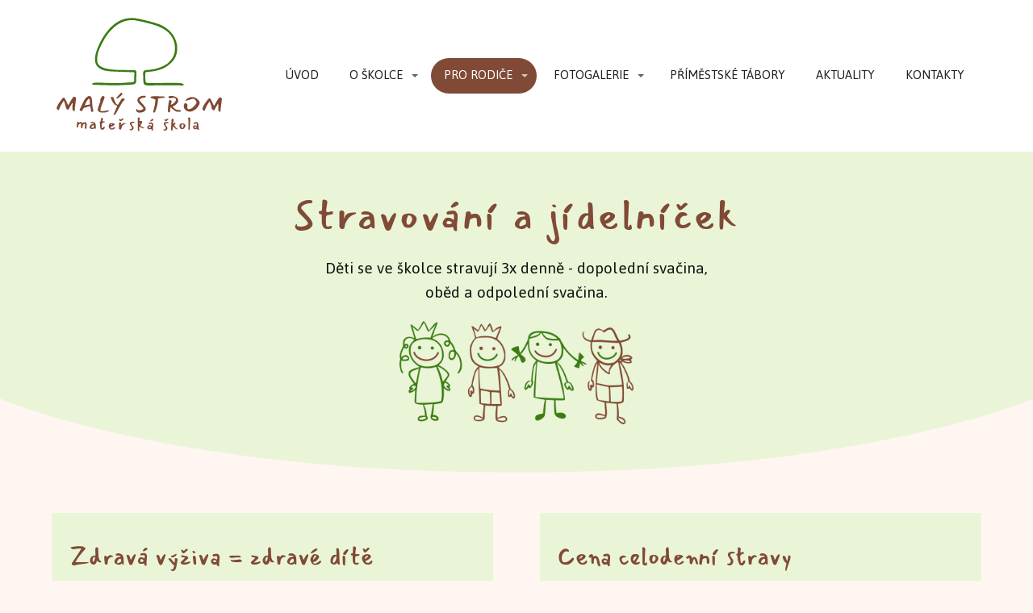

--- FILE ---
content_type: text/html; charset=UTF-8
request_url: https://malystrom.cz/stravovani/
body_size: 11961
content:
<!DOCTYPE html>
<html lang="cs">
	<head>
		<meta charset="UTF-8"/>
		<meta http-equiv="X-UA-Compatible" content="IE=edge"/>
		<meta name="viewport" content="width=device-width, initial-scale=1">
		<title>Stravování | Malý strom - soukromá mateřská škola v Brně</title>

		<meta name='robots' content='max-image-preview:large' />
<link rel="alternate" type="application/rss+xml" title="Malý strom - soukromá mateřská škola v Brně &raquo; RSS komentářů pro Stravování" href="https://malystrom.cz/stravovani/feed/" />
<style id='wp-emoji-styles-inline-css' type='text/css'>

	img.wp-smiley, img.emoji {
		display: inline !important;
		border: none !important;
		box-shadow: none !important;
		height: 1em !important;
		width: 1em !important;
		margin: 0 0.07em !important;
		vertical-align: -0.1em !important;
		background: none !important;
		padding: 0 !important;
	}
/*# sourceURL=wp-emoji-styles-inline-css */
</style>
<link rel='stylesheet' id='ve-content-style-css' href='https://malystrom.cz/wp-content/themes/mioweb3/style.css?ver=1769507321' type='text/css' media='all' />
<script type="text/javascript" src="https://malystrom.cz/wp-includes/js/jquery/jquery.min.js?ver=3.7.1" id="jquery-core-js"></script>
<script type="text/javascript" src="https://malystrom.cz/wp-includes/js/jquery/jquery-migrate.min.js?ver=3.4.1" id="jquery-migrate-js"></script>
<link rel='shortlink' href='https://malystrom.cz/?p=401' />
<link rel="icon" type="image/png" href="https://malystrom.cz/wp-content/uploads/2023/11/malystrom-favicon4.png"><link rel="apple-touch-icon" href="https://malystrom.cz/wp-content/uploads/2023/11/malystrom-favicon4.png"><meta property="og:title" content="Stravování  "/><meta property="og:url" content="https://malystrom.cz/stravovani/"/><meta property="og:site_name" content="Malý strom - soukromá mateřská škola v Brně"/><meta property="og:locale" content="cs_CZ"/><script type="text/javascript">
		var ajaxurl = "/wp-admin/admin-ajax.php";
		var locale = "cs_CZ";
		var template_directory_uri = "https://malystrom.cz/wp-content/themes/mioweb3";
		</script><link id="mw_gf_Jaldi" href="https://fonts.googleapis.com/css?family=Jaldi:400,700&subset=latin,latin-ext&display=swap" rel="stylesheet" type="text/css"><style>@font-face { font-family: "Mansalva"; src: url("/wp-content/uploads/2023/09/Mansalva-Regular.ttf"); font-style: normal; font-weight: 100; }</style><style>#header{background: rgba(255, 255, 255, 1);border-bottom: 0px solid #eeeeee;}#site_title{font-size: 20px;color: #111111;}#site_title img{max-width:220px;}.mw_header .menu > li > a{font-size: 17px;}.header_nav_container nav .menu > li > a, .mw_header_icons a, .mw_close_header_search{color:#1f1f1f;}.menu_style_h3 .menu > li:after, .menu_style_h4 .menu > li:after{color:#1f1f1f;}#mobile_nav{color:#1f1f1f;}#mobile_nav svg{fill:#1f1f1f;}.mw_to_cart svg{fill:#1f1f1f;}.header_nav_container .sub-menu{background-color:#804a36;}.menu_style_h6 .menu,.menu_style_h6 .mw_header_right_menu,.menu_style_h7 .header_nav_fullwidth_container,.menu_style_h6 #mobile_nav,.menu_style_h7 #mobile_nav{background-color:#121212;}.mw_to_cart:hover svg{fill:#804a36;}.menu_style_h1 .menu > li.current-menu-item a, .menu_style_h1 .menu > li.current-page-ancestor > a, .menu_style_h3 .menu > li.current-menu-item a, .menu_style_h3 .menu > li.current-page-ancestor > a, .menu_style_h4 .menu > li.current-menu-item a, .menu_style_h4 .menu > li.current-page-ancestor > a, .menu_style_h8 .menu > li.current-menu-item a, .menu_style_h9 .menu > li.current-menu-item a, .mw_header_icons a:hover, .mw_header_search_container .mw_close_header_search:hover, .menu_style_h1 .menu > li:hover > a, .menu_style_h3 .menu > li:hover > a, .menu_style_h4 .menu > li:hover > a, .menu_style_h8 .menu > li:hover > a, .menu_style_h9 .menu > li:hover > a{color:#804a36;}.menu_style_h2 li span{background-color:#804a36;}#mobile_nav:hover{color:#804a36;}#mobile_nav:hover svg{fill:#804a36;}.menu_style_h5 .menu > li:hover > a, .menu_style_h5 .menu > li.current-menu-item > a, .menu_style_h5 .menu > li.current-page-ancestor > a, .menu_style_h5 .menu > li.current_page_parent > a, .menu_style_h5 .menu > li:hover > a:before{background-color:#804a36;}.menu_style_h5 .sub-menu{background-color:#804a36;}.menu_style_h6 .menu > li:hover > a, .menu_style_h6 .menu > li.current-menu-item > a, .menu_style_h6 .menu > li.current-page-ancestor > a, .menu_style_h6 .menu > li.current_page_parent > a, .menu_style_h7 .menu > li:hover > a, .menu_style_h7 .menu > li.current-menu-item > a, .menu_style_h7 .menu > li.current-page-ancestor > a, .menu_style_h7 .menu > li.current_page_parent > a{background-color:#804a36;}.menu_style_h6 .sub-menu, .menu_style_h7 .sub-menu{background-color:#804a36;}.mw_header_icons{font-size:20px;}#header_in{padding-top:20px;padding-bottom:20px;}body:not(.page_with_transparent_header) .row_height_full{min-height:calc(100vh - 187.719px);}.page_with_transparent_header .visual_content_main:not(.mw_transparent_header_padding) > .row:first-child .row_fix_width, .page_with_transparent_header .visual_content_main:not(.mw_transparent_header_padding) .mw_page_builder_content > .row:nth-child(2) .row_fix_width{padding-top:167.719px;}.page_with_transparent_header .visual_content_main:not(.mw_transparent_header_padding) > .row:first-child .miocarousel .row_fix_width, .page_with_transparent_header .visual_content_main:not(.mw_transparent_header_padding) .mw_page_builder_content > .row:nth-child(2) .miocarousel .row_fix_width{padding-top:197.719px;}.page_with_transparent_header #wrapper > .empty_content, .page_with_transparent_header .mw_transparent_header_padding{padding-top:187.719px;}#header .mw_search_form{background:#eeeeee;}#cms_footer_51row_0.row_text_custom{}#cms_footer_51row_0{background: rgba(128, 74, 54, 1);}#cms_footer_51row_0.row_padding_custom{padding-top:30px;padding-bottom:30px;}#cms_footer_51element_0_0_0 > .element_content{--element-bottom-padding:10px;padding-top:0px;}#cms_footer_51element_0_0_0 .ve_title{font-size: 40px;line-height: 1.2;}#cms_footer_51element_0_0_1 .in_element_content{}#cms_footer_51element_0_0_1 .element_text_style_2{background:rgba(232,232,232,1);}#cms_footer_51element_0_1_0 > .element_content{}#cms_footer_51element_0_1_0 .ve_content_first_button.ve_content_button_size_custom{font-size:18px;}#cms_footer_51row_1.row_text_custom{}#cms_footer_51row_1{background: rgba(255,255,255,1);}#cms_footer_51row_1.row_padding_custom{padding-top:50px;padding-bottom:50px;}#cms_footer_51element_1_0_0 > .element_content{}#cms_footer_51element_1_0_0 .image_gallery_element__item__caption{font-size: 16px;text-align: center;}#cms_footer_51element_1_0_0 .image_gallery_element_item_thumb .element_image_overlay_icon_container{}#cms_footer_51row_2.row_text_custom{}#cms_footer_51row_2{background: rgba(234, 245, 215, 1);}#cms_footer_51row_2.row_padding_custom{padding-top:50px;padding-bottom:50px;}#cms_footer_51element_2_0_0 > .element_content{--element-max-width:230px;--element-bottom-padding:19px;}#cms_footer_51element_2_0_0 .element_image_overlay_icon_container{background-color:rgba(0,0,0,0.3);}#cms_footer_51element_2_0_0 .element_image_container img{object-position:50% 50%;}#cms_footer_51element_2_0_0 .mw_image_ratio{padding-bottom:%;}#cms_footer_51element_2_0_1 > .element_content{--element-max-width:199px;}#cms_footer_51element_2_0_1 .in_element_content{}#cms_footer_51element_2_0_1 .element_text_style_2{background:rgba(232,232,232,1);}#cms_footer_51element_2_1_0 > .element_content{--element-bottom-padding:10px;}#cms_footer_51element_2_1_0 .ve_title{font-size: 30px;line-height: 1.2;}#cms_footer_51element_2_1_1 > .element_content{}#cms_footer_51element_2_1_1 li{font-size: 18px;}#cms_footer_51element_2_1_1 .menu_element_title{}#cms_footer_51element_2_1_1 li > a:hover{color:#804a36 !important;}#cms_footer_51element_2_1_1 li.current_page_item > a{color:#804a36 !important;}#cms_footer_51element_2_2_0 > .element_content{--element-bottom-padding:10px;}#cms_footer_51element_2_2_0 .ve_title{font-size: 30px;line-height: 1.2;}#cms_footer_51element_2_2_1 > .element_content{}#cms_footer_51element_2_2_1 li{font-size: 18px;}#cms_footer_51element_2_2_1 .menu_element_title{}#cms_footer_51element_2_2_1 li > a:hover{color:#804a36 !important;}#cms_footer_51element_2_2_1 li.current_page_item > a{color:#804a36 !important;}#cms_footer_51element_2_3_0 > .element_content{--element-bottom-padding:10px;}#cms_footer_51element_2_3_0 .ve_title{font-size: 30px;line-height: 1.2;}#cms_footer_51element_2_3_1 > .element_content{--element-bottom-padding:25px;}#cms_footer_51element_2_3_1 .mw_icon_text-text{}#cms_footer_51element_2_3_1 .mw_icon_text-title{}#cms_footer_51element_2_3_1 .mw_icon_text-icon{font-size:30px;}#cms_footer_51element_2_3_1 .mw_icon{color:#3a7c13;}#cms_footer_51element_2_3_2 > .element_content{--element-bottom-padding:25px;}#cms_footer_51element_2_3_2 .mw_icon_text-text{}#cms_footer_51element_2_3_2 .mw_icon_text-title{}#cms_footer_51element_2_3_2 .mw_icon_text-icon{font-size:30px;}#cms_footer_51element_2_3_2 .mw_icon{color:#3a7c13;}#cms_footer_51element_2_3_3 > .element_content{--element-bottom-padding:15px;}#cms_footer_51element_2_3_3 .mw_icon_text-text{}#cms_footer_51element_2_3_3 .mw_icon_text-title{font-size: 19px;}#cms_footer_51element_2_3_3 .mw_icon_text-icon{font-size:30px;}#cms_footer_51element_2_3_3 .mw_icon{color:#3a7c13;}#cms_footer_51row_3.row_text_custom{font-size: 17px;color: #ffffff;color:#ffffff;}#cms_footer_51row_3{background: rgba(128, 74, 54, 1);}#cms_footer_51row_3.row_padding_custom{padding-top:10px;padding-bottom:10px;}#cms_footer_51row_3.row_text_custom a:not(.ve_content_button){color:#ffffff;}#cms_footer_51element_3_0_0 .in_element_content{}#cms_footer_51element_3_0_0 .element_text_style_2{background:rgba(232,232,232,1);}#cms_footer_51element_3_1_0 .in_element_content{}#cms_footer_51element_3_1_0 .element_text_style_2{background:rgba(232,232,232,1);}#footer .footer_end{font-size: 13px;color: #7a7a7a;}#row_0.row_text_custom{}#row_0{background: rgba(234, 245, 215, 1);}#row_0.row_padding_custom{padding-top:50px;padding-bottom:60px;}#row_0 .mw_row_shape_divider_bottom svg{fill:#fff6f2;}#row_0 .mw_row_shape_divider_bottom{height:93px;}#element_0_0_0 > .element_content{--element-max-width:1000px;--element-bottom-padding:20px;}#element_0_0_0 .ve_title{font-size: 50px;color: #804a36;line-height: 1.2;letter-spacing: 2px;}#element_0_0_1 > .element_content{--element-max-width:485px;--element-bottom-padding:20px;}#element_0_0_1 .in_element_content{font-size: 22px;}#element_0_0_1 .element_text_style_2{background:rgba(232,232,232,1);}#element_0_0_2 > .element_content{--element-max-width:290px;--default-max-width:382px;}#element_0_0_2 .element_image_overlay_icon_container{background-color:rgba(0,0,0,0.3);}#element_0_0_2 .element_image_container img{object-position:50% 50%;}#element_0_0_2 .mw_image_ratio{padding-bottom:44.240837696335%;}#row_1.row_text_custom{}#row_1{}#row_1.row_padding_custom{padding-top:50px;padding-bottom:50px;}#element_1_0_0 > .element_content{--element-max-width:628px;--element-bottom-padding:0px;padding-top:0px;}#element_1_0_0 .in_element_content{}#element_1_0_0 .element_text_style_2{background:rgba(234, 245, 215, 1);}#element_1_1_0 > .element_content{--element-max-width:628px;--element-bottom-padding:0px;padding-top:0px;}#element_1_1_0 .in_element_content{}#element_1_1_0 .element_text_style_2{background:rgba(234, 245, 215, 1);}.ve_content_button_style_basic{color:#ffffff;background: rgba(58, 124, 19, 1);-moz-border-radius: 8px;-webkit-border-radius: 8px;-khtml-border-radius: 8px;border-radius: 8px;padding: calc(1.1em - 0px) 1.8em calc(1.1em - 0px) 1.8em;}.ve_content_button_style_basic .ve_button_subtext{}.ve_content_button_style_basic:hover{color:#ffffff;background: #2e630f;}.ve_content_button_style_inverse{color:#ffffff;-moz-border-radius: 8px;-webkit-border-radius: 8px;-khtml-border-radius: 8px;border-radius: 8px;border-color:#ffffff;padding: calc(1.1em - 2px) 1.8em calc(1.1em - 2px) 1.8em;}.ve_content_button_style_inverse .ve_button_subtext{}.ve_content_button_style_inverse:hover{color:#ffffff;background: rgba(58, 124, 19, 1);border-color:#3a7c13;}.ve_content_button_style_1{color:#ffffff;background: rgba(128, 74, 54, 1);-moz-border-radius: 8px;-webkit-border-radius: 8px;-khtml-border-radius: 8px;border-radius: 8px;padding: calc(1.1em - 0px) 1.8em calc(1.1em - 0px) 1.8em;}.ve_content_button_style_1 .ve_button_subtext{}.ve_content_button_style_1:hover{color:#ffffff;background: #663b2b;}body{background-color:#fff6f2;font-size: 20px;font-family: 'Jaldi';color: #111111;font-weight: 400;line-height: 1.4;}.entry_content ul:not(.in_element_content) li{background-position-y:calc(0.7em - 13px);}.row_text_auto.light_color{color:#111111;}.row_text_default{color:#111111;}.row .light_color{color:#111111;}.row .text_default{color:#111111;}a{color:#804a36;}.row_text_auto.light_color a:not(.ve_content_button){color:#804a36;}.row_text_default a:not(.ve_content_button){color:#804a36;}.row .ve_content_block.text_default a:not(.ve_content_button){color:#804a36;}a:not(.ve_content_button):hover{color:#804a36;}.row_text_auto.light_color a:not(.ve_content_button):hover{color:#804a36;}.row_text_default a:not(.ve_content_button):hover{color:#804a36;}.row .ve_content_block.text_default a:not(.ve_content_button):hover{color:#804a36;}.row_text_auto.dark_color{color:#ffffff;}.row_text_invers{color:#ffffff;}.row .text_invers{color:#ffffff;}.row .dark_color:not(.text_default){color:#ffffff;}.blog_entry_content .dark_color:not(.text_default){color:#ffffff;}.row_text_auto.dark_color a:not(.ve_content_button){color:#ffffff;}.row .dark_color:not(.text_default) a:not(.ve_content_button){color:#ffffff;}.row_text_invers a:not(.ve_content_button){color:#ffffff;}.row .ve_content_block.text_invers a:not(.ve_content_button){color:#ffffff;}.row .light_color a:not(.ve_content_button){color:#804a36;}.row .light_color a:not(.ve_content_button):hover{color:#804a36;}.title_element_container,.mw_element_items_style_4 .mw_element_item:not(.dark_color) .title_element_container,.mw_element_items_style_7 .mw_element_item:not(.dark_color) .title_element_container,.in_features_element_4 .mw_feature:not(.dark_color) .title_element_container,.in_element_image_text_2 .el_it_text:not(.dark_color) .title_element_container,.in_element_image_text_3 .el_it_text:not(.dark_color) .title_element_container,.entry_content h1,.entry_content h2,.entry_content h3,.entry_content h4,.entry_content h5,.entry_content h6{font-family:Mansalva;font-weight:100;line-height:1.4;color:#804a36;}.subtitle_element_container,.mw_element_items_style_4 .mw_element_item:not(.dark_color) .subtitle_element_container,.mw_element_items_style_7 .mw_element_item:not(.dark_color) .subtitle_element_container,.in_features_element_4 .mw_feature:not(.dark_color) .subtitle_element_container,.in_element_image_text_2 .el_it_text:not(.dark_color) .subtitle_element_container,.in_element_image_text_3 .el_it_text:not(.dark_color) .subtitle_element_container{font-family:Mansalva;font-weight:100;color:#804a36;}.entry_content h1{font-size: 50px;}.entry_content h2{font-size: 40px;}.entry_content h3{font-size: 30px;}.entry_content h4{font-size: 20px;}.entry_content h5{font-size: 14px;}.entry_content h6{font-size: 14px;}.row_fix_width,.fix_width,.fixed_width_content .visual_content_main,.row_fixed,.fixed_width_page .visual_content_main,.fixed_width_page header,.fixed_width_page footer,.fixed_narrow_width_page #wrapper,#blog-container,.ve-header-type2 .header_nav_container{max-width:1200px;}@media screen and (max-width: 969px) {#cms_footer_51row_0.row_padding_custom{}#cms_footer_51element_0_0_0 > .element_content{padding-top:0px;}#cms_footer_51element_0_0_0 .ve_title{font-size:34px;}#cms_footer_51element_0_1_0 > .element_content{padding-top:0px;}#cms_footer_51row_1.row_padding_custom{}#cms_footer_51element_1_0_0 > .element_content{padding-top:0px;}#cms_footer_51row_2.row_padding_custom{}#cms_footer_51element_2_0_0 > .element_content{padding-top:0px;}#cms_footer_51element_2_0_1 > .element_content{padding-top:0px;}#cms_footer_51element_2_0_1 .in_element_content{}#cms_footer_51element_2_1_0 > .element_content{padding-top:0px;}#cms_footer_51element_2_1_0 .ve_title{}#cms_footer_51element_2_1_1 > .element_content{padding-top:0px;}#cms_footer_51element_2_2_0 > .element_content{padding-top:0px;}#cms_footer_51element_2_2_0 .ve_title{}#cms_footer_51element_2_2_1 > .element_content{padding-top:0px;}#cms_footer_51element_2_3_0 > .element_content{padding-top:0px;}#cms_footer_51element_2_3_0 .ve_title{}#cms_footer_51element_2_3_1 > .element_content{padding-top:0px;}#cms_footer_51element_2_3_2 > .element_content{padding-top:0px;}#cms_footer_51element_2_3_3 > .element_content{padding-top:0px;}#cms_footer_51row_3.row_padding_custom{}#row_0.row_padding_custom{}#element_0_0_0 > .element_content{--element-max-width:510px;--element-bottom-padding:20px;padding-top:0px;}#element_0_0_0 .ve_title{}#element_0_0_1 > .element_content{--element-bottom-padding:20px;padding-top:0px;}#element_0_0_1 .in_element_content{}#element_0_0_2 > .element_content{--element-bottom-padding:0px;padding-top:0px;}#row_1.row_padding_custom{}#element_1_0_0 > .element_content{padding-top:0px;}#element_1_0_0 .in_element_content{}#element_1_1_0 > .element_content{padding-top:0px;}#element_1_1_0 .in_element_content{}}@media screen and (max-width: 767px) {#cms_footer_51row_0.row_padding_custom{}#cms_footer_51element_0_0_0 > .element_content{padding-top:0px;}#cms_footer_51element_0_0_0 .ve_title{}#cms_footer_51element_0_1_0 > .element_content{padding-top:0px;}#cms_footer_51row_1.row_padding_custom{}#cms_footer_51element_1_0_0 > .element_content{padding-top:0px;}#cms_footer_51row_2.row_padding_custom{}#cms_footer_51element_2_0_0 > .element_content{padding-top:0px;}#cms_footer_51element_2_0_1 > .element_content{padding-top:0px;}#cms_footer_51element_2_0_1 .in_element_content{}#cms_footer_51element_2_1_0 > .element_content{padding-top:0px;}#cms_footer_51element_2_1_0 .ve_title{}#cms_footer_51element_2_1_1 > .element_content{padding-top:0px;}#cms_footer_51element_2_2_0 > .element_content{padding-top:0px;}#cms_footer_51element_2_2_0 .ve_title{}#cms_footer_51element_2_2_1 > .element_content{padding-top:0px;}#cms_footer_51element_2_3_0 > .element_content{padding-top:0px;}#cms_footer_51element_2_3_0 .ve_title{}#cms_footer_51element_2_3_1 > .element_content{padding-top:0px;}#cms_footer_51element_2_3_2 > .element_content{padding-top:0px;}#cms_footer_51element_2_3_3 > .element_content{padding-top:0px;}#cms_footer_51row_3.row_padding_custom{}#row_0.row_padding_custom{}#element_0_0_0 > .element_content{--element-bottom-padding:20px;padding-top:0px;}#element_0_0_0 .ve_title{font-size:45px;}#element_0_0_1 > .element_content{--element-bottom-padding:20px;padding-top:0px;}#element_0_0_1 .in_element_content{}#element_0_0_2 > .element_content{--element-bottom-padding:15px;padding-top:0px;}#row_1.row_padding_custom{}#element_1_0_0 > .element_content{padding-top:0px;}#element_1_0_0 .in_element_content{}#element_1_1_0 > .element_content{padding-top:0px;}#element_1_1_0 .in_element_content{}}</style><!-- Global site tag (gtag.js) - Google Analytics -->
			<script async src="https://www.googletagmanager.com/gtag/js?id=G-SXWN1LYZ7L"></script>
			<script>
				window.dataLayer = window.dataLayer || [];
				
				function gtag(){dataLayer.push(arguments);}
				gtag('js', new Date());
				gtag('consent', 'default', {
				
				'ad_storage': 'granted',
				'ad_personalization': 'granted',
				'ad_user_data': 'granted',
				'analytics_storage': 'granted'
				});
				gtag('config', 'G-SXWN1LYZ7L');
			</script><style type="text/css">.recentcomments a{display:inline !important;padding:0 !important;margin:0 !important;}</style>	<style id='global-styles-inline-css' type='text/css'>
:root{--wp--preset--aspect-ratio--square: 1;--wp--preset--aspect-ratio--4-3: 4/3;--wp--preset--aspect-ratio--3-4: 3/4;--wp--preset--aspect-ratio--3-2: 3/2;--wp--preset--aspect-ratio--2-3: 2/3;--wp--preset--aspect-ratio--16-9: 16/9;--wp--preset--aspect-ratio--9-16: 9/16;--wp--preset--color--black: #000000;--wp--preset--color--cyan-bluish-gray: #abb8c3;--wp--preset--color--white: #ffffff;--wp--preset--color--pale-pink: #f78da7;--wp--preset--color--vivid-red: #cf2e2e;--wp--preset--color--luminous-vivid-orange: #ff6900;--wp--preset--color--luminous-vivid-amber: #fcb900;--wp--preset--color--light-green-cyan: #7bdcb5;--wp--preset--color--vivid-green-cyan: #00d084;--wp--preset--color--pale-cyan-blue: #8ed1fc;--wp--preset--color--vivid-cyan-blue: #0693e3;--wp--preset--color--vivid-purple: #9b51e0;--wp--preset--gradient--vivid-cyan-blue-to-vivid-purple: linear-gradient(135deg,rgb(6,147,227) 0%,rgb(155,81,224) 100%);--wp--preset--gradient--light-green-cyan-to-vivid-green-cyan: linear-gradient(135deg,rgb(122,220,180) 0%,rgb(0,208,130) 100%);--wp--preset--gradient--luminous-vivid-amber-to-luminous-vivid-orange: linear-gradient(135deg,rgb(252,185,0) 0%,rgb(255,105,0) 100%);--wp--preset--gradient--luminous-vivid-orange-to-vivid-red: linear-gradient(135deg,rgb(255,105,0) 0%,rgb(207,46,46) 100%);--wp--preset--gradient--very-light-gray-to-cyan-bluish-gray: linear-gradient(135deg,rgb(238,238,238) 0%,rgb(169,184,195) 100%);--wp--preset--gradient--cool-to-warm-spectrum: linear-gradient(135deg,rgb(74,234,220) 0%,rgb(151,120,209) 20%,rgb(207,42,186) 40%,rgb(238,44,130) 60%,rgb(251,105,98) 80%,rgb(254,248,76) 100%);--wp--preset--gradient--blush-light-purple: linear-gradient(135deg,rgb(255,206,236) 0%,rgb(152,150,240) 100%);--wp--preset--gradient--blush-bordeaux: linear-gradient(135deg,rgb(254,205,165) 0%,rgb(254,45,45) 50%,rgb(107,0,62) 100%);--wp--preset--gradient--luminous-dusk: linear-gradient(135deg,rgb(255,203,112) 0%,rgb(199,81,192) 50%,rgb(65,88,208) 100%);--wp--preset--gradient--pale-ocean: linear-gradient(135deg,rgb(255,245,203) 0%,rgb(182,227,212) 50%,rgb(51,167,181) 100%);--wp--preset--gradient--electric-grass: linear-gradient(135deg,rgb(202,248,128) 0%,rgb(113,206,126) 100%);--wp--preset--gradient--midnight: linear-gradient(135deg,rgb(2,3,129) 0%,rgb(40,116,252) 100%);--wp--preset--font-size--small: 13px;--wp--preset--font-size--medium: 20px;--wp--preset--font-size--large: 36px;--wp--preset--font-size--x-large: 42px;--wp--preset--spacing--20: 0.44rem;--wp--preset--spacing--30: 0.67rem;--wp--preset--spacing--40: 1rem;--wp--preset--spacing--50: 1.5rem;--wp--preset--spacing--60: 2.25rem;--wp--preset--spacing--70: 3.38rem;--wp--preset--spacing--80: 5.06rem;--wp--preset--shadow--natural: 6px 6px 9px rgba(0, 0, 0, 0.2);--wp--preset--shadow--deep: 12px 12px 50px rgba(0, 0, 0, 0.4);--wp--preset--shadow--sharp: 6px 6px 0px rgba(0, 0, 0, 0.2);--wp--preset--shadow--outlined: 6px 6px 0px -3px rgb(255, 255, 255), 6px 6px rgb(0, 0, 0);--wp--preset--shadow--crisp: 6px 6px 0px rgb(0, 0, 0);}:where(.is-layout-flex){gap: 0.5em;}:where(.is-layout-grid){gap: 0.5em;}body .is-layout-flex{display: flex;}.is-layout-flex{flex-wrap: wrap;align-items: center;}.is-layout-flex > :is(*, div){margin: 0;}body .is-layout-grid{display: grid;}.is-layout-grid > :is(*, div){margin: 0;}:where(.wp-block-columns.is-layout-flex){gap: 2em;}:where(.wp-block-columns.is-layout-grid){gap: 2em;}:where(.wp-block-post-template.is-layout-flex){gap: 1.25em;}:where(.wp-block-post-template.is-layout-grid){gap: 1.25em;}.has-black-color{color: var(--wp--preset--color--black) !important;}.has-cyan-bluish-gray-color{color: var(--wp--preset--color--cyan-bluish-gray) !important;}.has-white-color{color: var(--wp--preset--color--white) !important;}.has-pale-pink-color{color: var(--wp--preset--color--pale-pink) !important;}.has-vivid-red-color{color: var(--wp--preset--color--vivid-red) !important;}.has-luminous-vivid-orange-color{color: var(--wp--preset--color--luminous-vivid-orange) !important;}.has-luminous-vivid-amber-color{color: var(--wp--preset--color--luminous-vivid-amber) !important;}.has-light-green-cyan-color{color: var(--wp--preset--color--light-green-cyan) !important;}.has-vivid-green-cyan-color{color: var(--wp--preset--color--vivid-green-cyan) !important;}.has-pale-cyan-blue-color{color: var(--wp--preset--color--pale-cyan-blue) !important;}.has-vivid-cyan-blue-color{color: var(--wp--preset--color--vivid-cyan-blue) !important;}.has-vivid-purple-color{color: var(--wp--preset--color--vivid-purple) !important;}.has-black-background-color{background-color: var(--wp--preset--color--black) !important;}.has-cyan-bluish-gray-background-color{background-color: var(--wp--preset--color--cyan-bluish-gray) !important;}.has-white-background-color{background-color: var(--wp--preset--color--white) !important;}.has-pale-pink-background-color{background-color: var(--wp--preset--color--pale-pink) !important;}.has-vivid-red-background-color{background-color: var(--wp--preset--color--vivid-red) !important;}.has-luminous-vivid-orange-background-color{background-color: var(--wp--preset--color--luminous-vivid-orange) !important;}.has-luminous-vivid-amber-background-color{background-color: var(--wp--preset--color--luminous-vivid-amber) !important;}.has-light-green-cyan-background-color{background-color: var(--wp--preset--color--light-green-cyan) !important;}.has-vivid-green-cyan-background-color{background-color: var(--wp--preset--color--vivid-green-cyan) !important;}.has-pale-cyan-blue-background-color{background-color: var(--wp--preset--color--pale-cyan-blue) !important;}.has-vivid-cyan-blue-background-color{background-color: var(--wp--preset--color--vivid-cyan-blue) !important;}.has-vivid-purple-background-color{background-color: var(--wp--preset--color--vivid-purple) !important;}.has-black-border-color{border-color: var(--wp--preset--color--black) !important;}.has-cyan-bluish-gray-border-color{border-color: var(--wp--preset--color--cyan-bluish-gray) !important;}.has-white-border-color{border-color: var(--wp--preset--color--white) !important;}.has-pale-pink-border-color{border-color: var(--wp--preset--color--pale-pink) !important;}.has-vivid-red-border-color{border-color: var(--wp--preset--color--vivid-red) !important;}.has-luminous-vivid-orange-border-color{border-color: var(--wp--preset--color--luminous-vivid-orange) !important;}.has-luminous-vivid-amber-border-color{border-color: var(--wp--preset--color--luminous-vivid-amber) !important;}.has-light-green-cyan-border-color{border-color: var(--wp--preset--color--light-green-cyan) !important;}.has-vivid-green-cyan-border-color{border-color: var(--wp--preset--color--vivid-green-cyan) !important;}.has-pale-cyan-blue-border-color{border-color: var(--wp--preset--color--pale-cyan-blue) !important;}.has-vivid-cyan-blue-border-color{border-color: var(--wp--preset--color--vivid-cyan-blue) !important;}.has-vivid-purple-border-color{border-color: var(--wp--preset--color--vivid-purple) !important;}.has-vivid-cyan-blue-to-vivid-purple-gradient-background{background: var(--wp--preset--gradient--vivid-cyan-blue-to-vivid-purple) !important;}.has-light-green-cyan-to-vivid-green-cyan-gradient-background{background: var(--wp--preset--gradient--light-green-cyan-to-vivid-green-cyan) !important;}.has-luminous-vivid-amber-to-luminous-vivid-orange-gradient-background{background: var(--wp--preset--gradient--luminous-vivid-amber-to-luminous-vivid-orange) !important;}.has-luminous-vivid-orange-to-vivid-red-gradient-background{background: var(--wp--preset--gradient--luminous-vivid-orange-to-vivid-red) !important;}.has-very-light-gray-to-cyan-bluish-gray-gradient-background{background: var(--wp--preset--gradient--very-light-gray-to-cyan-bluish-gray) !important;}.has-cool-to-warm-spectrum-gradient-background{background: var(--wp--preset--gradient--cool-to-warm-spectrum) !important;}.has-blush-light-purple-gradient-background{background: var(--wp--preset--gradient--blush-light-purple) !important;}.has-blush-bordeaux-gradient-background{background: var(--wp--preset--gradient--blush-bordeaux) !important;}.has-luminous-dusk-gradient-background{background: var(--wp--preset--gradient--luminous-dusk) !important;}.has-pale-ocean-gradient-background{background: var(--wp--preset--gradient--pale-ocean) !important;}.has-electric-grass-gradient-background{background: var(--wp--preset--gradient--electric-grass) !important;}.has-midnight-gradient-background{background: var(--wp--preset--gradient--midnight) !important;}.has-small-font-size{font-size: var(--wp--preset--font-size--small) !important;}.has-medium-font-size{font-size: var(--wp--preset--font-size--medium) !important;}.has-large-font-size{font-size: var(--wp--preset--font-size--large) !important;}.has-x-large-font-size{font-size: var(--wp--preset--font-size--x-large) !important;}
/*# sourceURL=global-styles-inline-css */
</style>
</head>
<body class="wp-singular page-template-default page page-id-401 wp-theme-mioweb3 ve_list_style1 desktop_view">
<div id="wrapper">
<header><div id="header" class="mw_header ve-header-type1 menu_style_h5 menu_active_color_dark menu_submenu_bg_dark background_cover header_menu_align_right"><div class="header_background_container background_container "><div class="background_overlay"></div></div><div id="header_in" class="fix_width">		<a href="https://malystrom.cz" id="site_title" title="Malý strom - soukromá mateřská škola v Brně">
		<img src="https://malystrom.cz/wp-content/uploads/2023/11/maly_strom_logo.svg" class="" alt="Malý strom - soukromá mateřská škola v Brně" decoding="async" />		</a>
				<a href="#" id="mobile_nav">
			<div class="mobile_nav_inner">
				<span>MENU</span>
				<svg version="1.1" xmlns="http://www.w3.org/2000/svg"  width="24" height="24" viewBox="0 0 24 24"><path d="M21 11h-18c-0.6 0-1 0.4-1 1s0.4 1 1 1h18c0.6 0 1-0.4 1-1s-0.4-1-1-1z"/><path d="M3 7h18c0.6 0 1-0.4 1-1s-0.4-1-1-1h-18c-0.6 0-1 0.4-1 1s0.4 1 1 1z"/><path d="M21 17h-18c-0.6 0-1 0.4-1 1s0.4 1 1 1h18c0.6 0 1-0.4 1-1s-0.4-1-1-1z"/></svg>			</div>
		</a>
		<div class="header_nav_container"><nav><div id="mobile_nav_close"><svg version="1.1" xmlns="http://www.w3.org/2000/svg"  width="24" height="24" viewBox="0 0 24 24"><path d="M13.4 12l5.3-5.3c0.4-0.4 0.4-1 0-1.4s-1-0.4-1.4 0l-5.3 5.3-5.3-5.3c-0.4-0.4-1-0.4-1.4 0s-0.4 1 0 1.4l5.3 5.3-5.3 5.3c-0.4 0.4-0.4 1 0 1.4 0.2 0.2 0.4 0.3 0.7 0.3s0.5-0.1 0.7-0.3l5.3-5.3 5.3 5.3c0.2 0.2 0.5 0.3 0.7 0.3s0.5-0.1 0.7-0.3c0.4-0.4 0.4-1 0-1.4l-5.3-5.3z"/></svg></div><div class="mw_header_menu_container"><div class="mw_header_menu_wrap"><ul id="menu-horni-menu" class="menu"><li id="menu-item-42" class="menu-item menu-item-type-post_type menu-item-object-page menu-item-home menu-item-42"><a href="https://malystrom.cz/">ÚVOD</a><span></span></li>
<li id="menu-item-43" class="menu-item menu-item-type-post_type menu-item-object-page menu-item-has-children menu-item-43"><a href="https://malystrom.cz/o-skolce/">O ŠKOLCE</a><span></span>
<ul class="sub-menu">
	<li id="menu-item-375" class="menu-item menu-item-type-post_type menu-item-object-page menu-item-375"><a href="https://malystrom.cz/o-skolce/zakladni-info/">Základní info</a><span></span></li>
	<li id="menu-item-374" class="menu-item menu-item-type-post_type menu-item-object-page menu-item-374"><a href="https://malystrom.cz/o-skolce/program/">Program a aktivity</a><span></span></li>
	<li id="menu-item-513" class="menu-item menu-item-type-post_type menu-item-object-page menu-item-513"><a href="https://malystrom.cz/o-skolce/kazdorocni-akce/">Každoroční akce</a><span></span></li>
	<li id="menu-item-376" class="menu-item menu-item-type-post_type menu-item-object-page menu-item-376"><a href="https://malystrom.cz/nas-tym/">Náš tým</a><span></span></li>
	<li id="menu-item-385" class="menu-item menu-item-type-post_type menu-item-object-page menu-item-385"><a href="https://malystrom.cz/o-skolce/reference/">Reference</a><span></span></li>
	<li id="menu-item-474" class="menu-item menu-item-type-post_type menu-item-object-page menu-item-474"><a href="https://malystrom.cz/o-skolce/realizovane-projekty/">Realizované projekty</a><span></span></li>
</ul>
</li>
<li id="menu-item-44" class="menu-item menu-item-type-post_type menu-item-object-page current-menu-ancestor current-menu-parent current_page_parent current_page_ancestor menu-item-has-children menu-item-44"><a href="https://malystrom.cz/pro-rodice/">PRO RODIČE</a><span></span>
<ul class="sub-menu">
	<li id="menu-item-453" class="menu-item menu-item-type-post_type menu-item-object-page menu-item-453"><a href="https://malystrom.cz/zapis/">Přijímání dětí a&nbsp;zápis</a><span></span></li>
	<li id="menu-item-454" class="menu-item menu-item-type-post_type menu-item-object-page menu-item-454"><a href="https://malystrom.cz/cenik/">Ceník</a><span></span></li>
	<li id="menu-item-455" class="menu-item menu-item-type-post_type menu-item-object-page current-menu-item page_item page-item-401 current_page_item menu-item-455"><a href="https://malystrom.cz/stravovani/" aria-current="page">Stravování</a><span></span></li>
	<li id="menu-item-1280" class="menu-item menu-item-type-post_type menu-item-object-page menu-item-1280"><a href="https://malystrom.cz/pro-rodice/caste-dotazy/">Časté dotazy</a><span></span></li>
	<li id="menu-item-456" class="menu-item menu-item-type-post_type menu-item-object-page menu-item-456"><a href="https://malystrom.cz/pro-rodice/dokumenty-ke-stazeni/">Dokumenty ke stažení</a><span></span></li>
	<li id="menu-item-1281" class="menu-item menu-item-type-post_type menu-item-object-page menu-item-1281"><a href="https://malystrom.cz/pro-rodice/organizace-skolniho-roku/">Organizace školního roku</a><span></span></li>
</ul>
</li>
<li id="menu-item-45" class="menu-item menu-item-type-post_type menu-item-object-page menu-item-has-children menu-item-45"><a href="https://malystrom.cz/fotogalerie/">FOTOGALERIE</a><span></span>
<ul class="sub-menu">
	<li id="menu-item-452" class="menu-item menu-item-type-post_type menu-item-object-page menu-item-452"><a href="https://malystrom.cz/fotogalerie/nase-skolka/">Naše školka</a><span></span></li>
	<li id="menu-item-1179" class="menu-item menu-item-type-post_type menu-item-object-page menu-item-1179"><a href="https://malystrom.cz/fotogalerie/les-a-zahrada/">Zahrada a les</a><span></span></li>
	<li id="menu-item-1176" class="menu-item menu-item-type-post_type menu-item-object-page menu-item-1176"><a href="https://malystrom.cz/fotogalerie/tvoreni/">Tvoření</a><span></span></li>
	<li id="menu-item-1174" class="menu-item menu-item-type-post_type menu-item-object-page menu-item-1174"><a href="https://malystrom.cz/fotogalerie/sporty/">Sporty</a><span></span></li>
	<li id="menu-item-1171" class="menu-item menu-item-type-post_type menu-item-object-page menu-item-1171"><a href="https://malystrom.cz/fotogalerie/divadlo/">Divadlo</a><span></span></li>
	<li id="menu-item-1175" class="menu-item menu-item-type-post_type menu-item-object-page menu-item-1175"><a href="https://malystrom.cz/fotogalerie/svatky/">Svátky</a><span></span></li>
	<li id="menu-item-1178" class="menu-item menu-item-type-post_type menu-item-object-page menu-item-1178"><a href="https://malystrom.cz/fotogalerie/zabava/">Zábava</a><span></span></li>
	<li id="menu-item-1177" class="menu-item menu-item-type-post_type menu-item-object-page menu-item-1177"><a href="https://malystrom.cz/fotogalerie/vylety-2/">Výlety</a><span></span></li>
	<li id="menu-item-1173" class="menu-item menu-item-type-post_type menu-item-object-page menu-item-1173"><a href="https://malystrom.cz/fotogalerie/predskolni-pruprava/">Předškolní průprava</a><span></span></li>
	<li id="menu-item-1172" class="menu-item menu-item-type-post_type menu-item-object-page menu-item-1172"><a href="https://malystrom.cz/fotogalerie/ostatni-aktivity/">Ostatní aktivity</a><span></span></li>
	<li id="menu-item-457" class="menu-item menu-item-type-post_type menu-item-object-page menu-item-457"><a href="https://malystrom.cz/fotogalerie/videa/">Videa</a><span></span></li>
</ul>
</li>
<li id="menu-item-66" class="menu-item menu-item-type-post_type menu-item-object-page menu-item-66"><a href="https://malystrom.cz/primestske-tabory/">PŘÍMĚSTSKÉ TÁBORY</a><span></span></li>
<li id="menu-item-46" class="menu-item menu-item-type-post_type menu-item-object-page menu-item-46"><a href="https://malystrom.cz/aktualne/">AKTUALITY</a><span></span></li>
<li id="menu-item-47" class="menu-item menu-item-type-post_type menu-item-object-page menu-item-47"><a href="https://malystrom.cz/kontakty/">KONTAKTY</a><span></span></li>
</ul></div></div></nav></div></div></div></header><div class="visual_content  visual_content_main "><div id="row_0" class="row row_basic row_content row_basic ve_valign_top row_height_default row_padding_custom row_text_auto light_color" ><div class="row_background_container background_container "><div class="background_overlay"></div></div><div class="mw_row_shape_divider mw_row_shape_divider_bottom mw_row_shape_curve_negative " data-shape="curve_negative"><svg preserveAspectRatio="none"  viewBox="0 0 1000 150"><path d="M1000,0V150S839.7,2,500,2C160.992,2,0,150,0,150V0H1000Z"></path></svg></div><div class="row_fix_width"><div class="col col-one col-first col-last"><div  id="element_0_0_0"  class="element_container title_element_container "><div  class="element_content element_align_center"><div class="ve_title ve_title_style_1"><h1 style="text-align: center;">Stravování a&nbsp;jídelníček</h1>
</div><div class="cms_clear"></div></div></div><div  id="element_0_0_1"  class="element_container text_element_container "><div  class="element_content element_align_center"><div class="in_element_content entry_content ve_content_text ve_text ve_text_style_1 element_text_size_medium element_text_style_1 element_text_li" ><p style="text-align: center;">Děti se ve školce stravují 3x denně - dopolední svačina, oběd a odpolední svačina.</p>
</div></div></div><div  id="element_0_0_2"  class="element_container image_element_container "><div  class="element_content element_align_center"><div class="element_image element_image_1 ve_center "><div class="element_image_container  element_image_container_png" ><div class=" mw_image_ratio"><img  src="https://malystrom.cz/wp-content/uploads/2023/09/obrazky4.png" alt=""  /></div></div></div><div class="cms_clear"></div></div></div></div></div></div><div id="row_1" class="row row_basic row_content row_basic ve_valign_top row_height_default row_padding_custom row_text_auto light_color" ><div class="row_background_container background_container "><div class="background_overlay"></div></div><div class="row_fix_width"><div class="col col-two col_1_0 col-first"><div  id="element_1_0_0"  class="element_container text_element_container "><div  class="element_content element_align_center"><div class="in_element_content entry_content ve_content_text ve_text ve_text_style_2 element_text_size_medium element_text_style_2 element_text_li light_color" ><h3>Zdravá výživa = zdravé dítě </h3>
<ul>
<li>Jídelníček je sestavován tak, aby splňoval zásady zdravého stravování. Oběd a svačiny jsou vždy čerstvé, připravované z kvalitních surovin (včetně kvality BIO), bez chemických náhražek a konzervantů. Součástí denního menu je vždy čerstvé ovoce či zelenina. Stravování zajišťuje firma <a href="https://www.vitalite.cz/" target="_blank" rel="noopener">Vitalité zdravý restaurant</a>.</li>
</ul>
<h3>Pitný režim</h3>
<ul>
<li>Pitný režim je dodržován po celý den. Děti mají na výběr neslazený ovocný čaj nebo vodu v libovolném množství.</li>
</ul>
</div></div></div></div><div class="col col-two col_1_1 col-last"><div  id="element_1_1_0"  class="element_container text_element_container "><div  class="element_content element_align_center"><div class="in_element_content entry_content ve_content_text ve_text ve_text_style_2 element_text_size_medium element_text_style_2 element_text_li light_color" ><h3>Cena celodenní stravy</h3>
<ul>
<li>celodenní strava od 1. 9. 2023 stojí 68 Kč/den  (24 Kč 2x svačina, 26 Kč oběd a 18 Kč nesurovinové náklady).</li>
</ul>
<h3>Objednávání a odhlašování stravy</h3>
<ul>
<li>Strava se odhlašuje elektronicky den předem do&nbsp;11 hod na&nbsp;strava.cz. Pokud máte nějaký problém s&nbsp;odhlášením stravy, volejte na&nbsp;zákaznickou linku 734 468 500.</li>
</ul>
</div></div></div></div></div></div></div><footer>
	<div id="footer"><div class="visual_content  "><div id="cms_footer_51row_0" class="row row_basic row_cms_footer_51 row_basic ve_valign_center row_height_default row_padding_custom row_text_auto dark_color" ><div class="row_background_container background_container "><div class="background_overlay"></div></div><div class="row_fix_width"><div class="col col-twothree col-first"><div  id="cms_footer_51element_0_0_0"  class="element_container title_element_container "><div  class="element_content element_align_center"><div class="ve_title ve_title_style_1"><h2 style="text-align: center;">Zápis do&nbsp;školky na&nbsp;školní rok 2025/26</h2>
</div><div class="cms_clear"></div></div></div><div  id="cms_footer_51element_0_0_1"  class="element_container text_element_container "><div  class="element_content "><div class="in_element_content entry_content ve_content_text ve_text ve_text_style_1 element_text_size_medium element_text_style_1 element_text_li" ><p style="text-align: center;">Vyberte pro&nbsp;své děti školku, na kterou budou s láskou vzpomínat celý život.</p>
</div></div></div></div><div class="col col-three col-last"><div  id="cms_footer_51element_0_1_0"  class="element_container button_element_container "><div  class="element_content element_align_center"><div class="in_element_content in_element_content_button in_element_content_button_center"><a class="ve_content_first_button ve_content_button_type_1 ve_content_button_style_basic ve_content_button_size_medium ve_content_button ve_content_button_center"  href="https://malystrom.cz/zapis/" ><div><span class="ve_but_text">ZÁPIS 2025/26 >> </span></div></a></div></div></div></div></div></div><div id="cms_footer_51row_1" class="row row_full row_full_0 row_cms_footer_51 row_basic ve_valign_center row_height_default row_padding_none row_text_auto light_color" ><div class="row_background_container background_container "><div class="background_overlay"></div></div><div class="row_fix_width"><div class="col col-one col_1_0 col-first col-last"><div  id="cms_footer_51element_1_0_0"  class="element_container image_gallery_element_container "><div  class="element_content element_align_center"><div class="image_gallery_element in_element_content is-theme-no_captions fullcols cols-4"><div class="mw_element_row"><a class="image_gallery_element__item open_lightbox col col-4" href="https://malystrom.cz/wp-content/uploads/2023/10/soukroma-materska-skola-brno-maly-strom-uklidme-cesko-05.jpg" rel="mio_image_gallery_97f5ee36d1" ><div class="image_gallery_element_item_thumb mw_image_ratio mw_image_ratio_43"><img width="2000" height="1500" src="https://malystrom.cz/wp-content/uploads/2023/10/soukroma-materska-skola-brno-maly-strom-uklidme-cesko-05.jpg" class="" alt="" sizes="(min-width:767px) 25vw, 90vw" loading="lazy" decoding="async" srcset="https://malystrom.cz/wp-content/uploads/2023/10/soukroma-materska-skola-brno-maly-strom-uklidme-cesko-05.jpg 2000w, https://malystrom.cz/wp-content/uploads/2023/10/soukroma-materska-skola-brno-maly-strom-uklidme-cesko-05-300x225.jpg 300w, https://malystrom.cz/wp-content/uploads/2023/10/soukroma-materska-skola-brno-maly-strom-uklidme-cesko-05-1024x768.jpg 1024w, https://malystrom.cz/wp-content/uploads/2023/10/soukroma-materska-skola-brno-maly-strom-uklidme-cesko-05-768x576.jpg 768w, https://malystrom.cz/wp-content/uploads/2023/10/soukroma-materska-skola-brno-maly-strom-uklidme-cesko-05-1536x1152.jpg 1536w, https://malystrom.cz/wp-content/uploads/2023/10/soukroma-materska-skola-brno-maly-strom-uklidme-cesko-05-970x728.jpg 970w, https://malystrom.cz/wp-content/uploads/2023/10/soukroma-materska-skola-brno-maly-strom-uklidme-cesko-05-461x346.jpg 461w, https://malystrom.cz/wp-content/uploads/2023/10/soukroma-materska-skola-brno-maly-strom-uklidme-cesko-05-297x223.jpg 297w, https://malystrom.cz/wp-content/uploads/2023/10/soukroma-materska-skola-brno-maly-strom-uklidme-cesko-05-213x160.jpg 213w, https://malystrom.cz/wp-content/uploads/2023/10/soukroma-materska-skola-brno-maly-strom-uklidme-cesko-05-171x128.jpg 171w" /></div></a><a class="image_gallery_element__item open_lightbox col col-4" href="https://malystrom.cz/wp-content/uploads/2023/09/soukroma-materska-skola-brno-maly-strom-plavani-03.jpg" rel="mio_image_gallery_97f5ee36d1" ><div class="image_gallery_element_item_thumb mw_image_ratio mw_image_ratio_43"><img width="2000" height="1500" src="https://malystrom.cz/wp-content/uploads/2023/09/soukroma-materska-skola-brno-maly-strom-plavani-03.jpg" class="" alt="" sizes="(min-width:767px) 25vw, 90vw" loading="lazy" decoding="async" srcset="https://malystrom.cz/wp-content/uploads/2023/09/soukroma-materska-skola-brno-maly-strom-plavani-03.jpg 2000w, https://malystrom.cz/wp-content/uploads/2023/09/soukroma-materska-skola-brno-maly-strom-plavani-03-300x225.jpg 300w, https://malystrom.cz/wp-content/uploads/2023/09/soukroma-materska-skola-brno-maly-strom-plavani-03-1024x768.jpg 1024w, https://malystrom.cz/wp-content/uploads/2023/09/soukroma-materska-skola-brno-maly-strom-plavani-03-768x576.jpg 768w, https://malystrom.cz/wp-content/uploads/2023/09/soukroma-materska-skola-brno-maly-strom-plavani-03-1536x1152.jpg 1536w, https://malystrom.cz/wp-content/uploads/2023/09/soukroma-materska-skola-brno-maly-strom-plavani-03-970x728.jpg 970w, https://malystrom.cz/wp-content/uploads/2023/09/soukroma-materska-skola-brno-maly-strom-plavani-03-461x346.jpg 461w, https://malystrom.cz/wp-content/uploads/2023/09/soukroma-materska-skola-brno-maly-strom-plavani-03-297x223.jpg 297w, https://malystrom.cz/wp-content/uploads/2023/09/soukroma-materska-skola-brno-maly-strom-plavani-03-213x160.jpg 213w, https://malystrom.cz/wp-content/uploads/2023/09/soukroma-materska-skola-brno-maly-strom-plavani-03-171x128.jpg 171w" /></div></a><a class="image_gallery_element__item open_lightbox col col-4" href="https://malystrom.cz/wp-content/uploads/2023/10/soukroma-materska-skola-brno-maly-strom-zimni-radovanky-09.jpg" rel="mio_image_gallery_97f5ee36d1" ><div class="image_gallery_element_item_thumb mw_image_ratio mw_image_ratio_43"><img width="1869" height="2000" src="https://malystrom.cz/wp-content/uploads/2023/10/soukroma-materska-skola-brno-maly-strom-zimni-radovanky-09.jpg" class="" alt="" sizes="(min-width:767px) 25vw, 90vw" loading="lazy" decoding="async" srcset="https://malystrom.cz/wp-content/uploads/2023/10/soukroma-materska-skola-brno-maly-strom-zimni-radovanky-09.jpg 1869w, https://malystrom.cz/wp-content/uploads/2023/10/soukroma-materska-skola-brno-maly-strom-zimni-radovanky-09-280x300.jpg 280w, https://malystrom.cz/wp-content/uploads/2023/10/soukroma-materska-skola-brno-maly-strom-zimni-radovanky-09-957x1024.jpg 957w, https://malystrom.cz/wp-content/uploads/2023/10/soukroma-materska-skola-brno-maly-strom-zimni-radovanky-09-768x822.jpg 768w, https://malystrom.cz/wp-content/uploads/2023/10/soukroma-materska-skola-brno-maly-strom-zimni-radovanky-09-1435x1536.jpg 1435w, https://malystrom.cz/wp-content/uploads/2023/10/soukroma-materska-skola-brno-maly-strom-zimni-radovanky-09-970x1038.jpg 970w, https://malystrom.cz/wp-content/uploads/2023/10/soukroma-materska-skola-brno-maly-strom-zimni-radovanky-09-461x493.jpg 461w, https://malystrom.cz/wp-content/uploads/2023/10/soukroma-materska-skola-brno-maly-strom-zimni-radovanky-09-297x318.jpg 297w, https://malystrom.cz/wp-content/uploads/2023/10/soukroma-materska-skola-brno-maly-strom-zimni-radovanky-09-213x228.jpg 213w, https://malystrom.cz/wp-content/uploads/2023/10/soukroma-materska-skola-brno-maly-strom-zimni-radovanky-09-171x183.jpg 171w" /></div></a><a class="image_gallery_element__item open_lightbox col col-4" href="https://malystrom.cz/wp-content/uploads/2023/10/soukroma-materska-skola-brno-maly-srom-komunitni-kolecko-01-1.jpg" rel="mio_image_gallery_97f5ee36d1" ><div class="image_gallery_element_item_thumb mw_image_ratio mw_image_ratio_43"><img width="2000" height="1334" src="https://malystrom.cz/wp-content/uploads/2023/10/soukroma-materska-skola-brno-maly-srom-komunitni-kolecko-01-1.jpg" class="" alt="Komunitní kolečko v&nbsp;mateřské škole Malý strom" sizes="(min-width:767px) 25vw, 90vw" loading="lazy" decoding="async" srcset="https://malystrom.cz/wp-content/uploads/2023/10/soukroma-materska-skola-brno-maly-srom-komunitni-kolecko-01-1.jpg 2000w, https://malystrom.cz/wp-content/uploads/2023/10/soukroma-materska-skola-brno-maly-srom-komunitni-kolecko-01-1-300x200.jpg 300w, https://malystrom.cz/wp-content/uploads/2023/10/soukroma-materska-skola-brno-maly-srom-komunitni-kolecko-01-1-1024x683.jpg 1024w, https://malystrom.cz/wp-content/uploads/2023/10/soukroma-materska-skola-brno-maly-srom-komunitni-kolecko-01-1-768x512.jpg 768w, https://malystrom.cz/wp-content/uploads/2023/10/soukroma-materska-skola-brno-maly-srom-komunitni-kolecko-01-1-1536x1025.jpg 1536w, https://malystrom.cz/wp-content/uploads/2023/10/soukroma-materska-skola-brno-maly-srom-komunitni-kolecko-01-1-970x647.jpg 970w, https://malystrom.cz/wp-content/uploads/2023/10/soukroma-materska-skola-brno-maly-srom-komunitni-kolecko-01-1-461x307.jpg 461w, https://malystrom.cz/wp-content/uploads/2023/10/soukroma-materska-skola-brno-maly-srom-komunitni-kolecko-01-1-297x198.jpg 297w, https://malystrom.cz/wp-content/uploads/2023/10/soukroma-materska-skola-brno-maly-srom-komunitni-kolecko-01-1-213x142.jpg 213w, https://malystrom.cz/wp-content/uploads/2023/10/soukroma-materska-skola-brno-maly-srom-komunitni-kolecko-01-1-171x114.jpg 171w" /></div></a></div></div></div></div></div></div></div><div id="cms_footer_51row_2" class="row row_basic row_cms_footer_51 row_basic ve_valign_top row_height_default row_padding_custom row_text_auto light_color" ><div class="row_background_container background_container "><div class="background_overlay"></div></div><div class="row_fix_width"><div class="col col-four col_2_0 col-first"><div  id="cms_footer_51element_2_0_0"  class="element_container image_element_container "><div  class="element_content element_align_center"><div class="element_image element_image_1 ve_center "><div class="element_image_container  element_image_container_svg" ><img src="https://malystrom.cz/wp-content/uploads/2023/11/maly_strom_logo.svg" class="" alt="" loading="lazy" decoding="async" /></div></div><div class="cms_clear"></div></div></div><div  id="cms_footer_51element_2_0_1"  class="element_container text_element_container "><div  class="element_content element_align_center"><div class="in_element_content entry_content ve_content_text ve_text ve_text_style_1 element_text_size_medium element_text_style_1 element_text_li" ><p style="text-align: center;">Soukromá mateřská škola v&nbsp;Brně-Řečkovicích</p>
</div></div></div></div><div class="col col-four col_2_1"><div  id="cms_footer_51element_2_1_0"  class="element_container title_element_container "><div  class="element_content element_align_center"><div class="ve_title ve_title_style_1"><p>O mateřské škole</p>
</div><div class="cms_clear"></div></div></div><div  id="cms_footer_51element_2_1_1"  class="element_container menu_element_container "><div  class="element_content element_align_center"><div class="mw_menu_element menu_element_type8 "><div class="menu-paticka-o-skolce-container"><ul id="menu-paticka-o-skolce" class="menu"><li id="menu-item-742" class="menu-item menu-item-type-post_type menu-item-object-page menu-item-742"><a href="https://malystrom.cz/o-skolce/">Základní info</a></li>
<li id="menu-item-746" class="menu-item menu-item-type-post_type menu-item-object-page menu-item-746"><a href="https://malystrom.cz/nas-tym/">Náš tým</a></li>
<li id="menu-item-743" class="menu-item menu-item-type-post_type menu-item-object-page menu-item-743"><a href="https://malystrom.cz/o-skolce/program/">Program a aktivity</a></li>
<li id="menu-item-744" class="menu-item menu-item-type-post_type menu-item-object-page menu-item-744"><a href="https://malystrom.cz/o-skolce/kazdorocni-akce/">Každoroční akce</a></li>
<li id="menu-item-745" class="menu-item menu-item-type-post_type menu-item-object-page menu-item-745"><a href="https://malystrom.cz/o-skolce/reference/">Reference</a></li>
<li id="menu-item-747" class="menu-item menu-item-type-post_type menu-item-object-page menu-item-747"><a href="https://malystrom.cz/fotogalerie/">Fotogalerie</a></li>
</ul></div></div></div></div></div><div class="col col-four col_2_2"><div  id="cms_footer_51element_2_2_0"  class="element_container title_element_container "><div  class="element_content element_align_center"><div class="ve_title ve_title_style_1"><p>Pro rodiče</p>
</div><div class="cms_clear"></div></div></div><div  id="cms_footer_51element_2_2_1"  class="element_container menu_element_container "><div  class="element_content element_align_center"><div class="mw_menu_element menu_element_type8 "><div class="menu-paticka-pro-rodice-container"><ul id="menu-paticka-pro-rodice" class="menu"><li id="menu-item-748" class="menu-item menu-item-type-post_type menu-item-object-page menu-item-748"><a href="https://malystrom.cz/zapis/">Přijímání dětí a&nbsp;zápis</a></li>
<li id="menu-item-749" class="menu-item menu-item-type-post_type menu-item-object-page menu-item-749"><a href="https://malystrom.cz/cenik/">Ceník školného</a></li>
<li id="menu-item-750" class="menu-item menu-item-type-post_type menu-item-object-page current-menu-item page_item page-item-401 current_page_item menu-item-750"><a href="https://malystrom.cz/stravovani/" aria-current="page">Stravování</a></li>
<li id="menu-item-1289" class="menu-item menu-item-type-post_type menu-item-object-page menu-item-1289"><a href="https://malystrom.cz/pro-rodice/caste-dotazy/">Časté dotazy</a></li>
<li id="menu-item-751" class="menu-item menu-item-type-post_type menu-item-object-page menu-item-751"><a href="https://malystrom.cz/pro-rodice/dokumenty-ke-stazeni/">Dokumenty ke stažení</a></li>
<li id="menu-item-1290" class="menu-item menu-item-type-post_type menu-item-object-page menu-item-1290"><a href="https://malystrom.cz/pro-rodice/organizace-skolniho-roku/">Organizace školního roku</a></li>
</ul></div></div></div></div></div><div class="col col-four col_2_3 col-last"><div  id="cms_footer_51element_2_3_0"  class="element_container title_element_container "><div  class="element_content element_align_center"><div class="ve_title ve_title_style_1"><p>Kontakty</p>
</div><div class="cms_clear"></div></div></div><div  id="cms_footer_51element_2_3_1"  class="element_container icon_element_container "><div  class="element_content element_align_center"><div class="in_element_content mw_icon_text mw_icon_text_style_beside mw_icon_text_align_left mw_icon_text_vertical_align_center"><div class="mw_icon_text-icon"><div class="mw_icon mw_icon_style_1  dark_color"><i><svg version="1.1" xmlns="http://www.w3.org/2000/svg"  width="24" height="24" viewBox="0 0 24 24"><path d="M20.4 13.9c-0.9-0.1-1.8-0.3-2.6-0.6-1.1-0.4-2.3-0.1-3.2 0.7l-0.7 0.7c-1.8-1.2-3.4-2.7-4.6-4.6l0.7-0.7c0.8-0.8 1.1-2.1 0.7-3.2-0.3-0.8-0.5-1.7-0.6-2.6-0.2-1.5-1.5-2.6-3-2.6 0 0 0 0 0 0h-3c-0.1 0-0.2 0-0.3 0-0.8 0.1-1.5 0.5-2 1.1s-0.7 1.4-0.7 2.2c0.3 3.2 1.5 6.4 3.2 9.1 1.6 2.5 3.8 4.7 6.3 6.3 2.7 1.8 5.9 2.9 9.1 3.2 0.1 0 0.2 0 0.3 0 0 0 0 0 0 0 0.8 0 1.6-0.3 2.1-0.9s0.9-1.3 0.9-2.1v-3c0-1.5-1.1-2.8-2.6-3zM21 16.9v3c0 0.3-0.1 0.5-0.3 0.7s-0.4 0.3-0.8 0.3c-2.9-0.3-5.7-1.3-8.2-2.9-2.3-1.4-4.2-3.4-5.7-5.7-1.6-2.5-2.6-5.3-2.9-8.2 0-0.3 0.1-0.5 0.2-0.7 0.2-0.2 0.5-0.4 0.8-0.4h3c0 0 0 0 0 0 0.5 0 0.9 0.4 1 0.9 0.1 1 0.4 2.1 0.8 3 0.1 0.4 0 0.8-0.2 1.1l-1.3 1.2c-0.3 0.3-0.4 0.8-0.2 1.2 1.5 2.7 3.7 4.9 6.4 6.4 0.4 0.2 0.9 0.2 1.2-0.2l1.3-1.3c0.3-0.3 0.7-0.4 1.1-0.2 1 0.4 2 0.6 3 0.8 0.4 0.1 0.8 0.5 0.8 1 0 0 0 0 0 0z"/><path d="M15.2 0c-0.5-0.1-1 0.3-1.1 0.9-0.1 0.5 0.3 1 0.9 1.1 3.7 0.4 6.6 3.3 7.1 7.1 0.1 0.5 0.5 0.9 1 0.9 0 0 0.1 0 0.1 0 0.5-0.1 0.9-0.6 0.9-1.1-0.6-4.7-4.3-8.4-8.9-8.9z"/><path d="M18 9.1c0.1 0.5 0.5 0.8 1 0.8 0.1 0 0.1 0 0.2 0 0.5-0.1 0.9-0.6 0.8-1.2-0.5-2.4-2.3-4.3-4.7-4.7-0.5-0.1-1.1 0.2-1.2 0.8s0.2 1.1 0.8 1.2c1.6 0.3 2.8 1.5 3.1 3.1z"/></svg></i></div></div><div class="mw_icon_text_content"><div  class="mw_icon_text-title text_element_container">Telefon</div><div  class="mw_icon_text-text text_element_container">+420 608 05 08 06</div></div></div></div></div><div  id="cms_footer_51element_2_3_2"  class="element_container icon_element_container "><div  class="element_content element_align_center"><div class="in_element_content mw_icon_text mw_icon_text_style_beside mw_icon_text_align_left mw_icon_text_vertical_align_center"><div class="mw_icon_text-icon"><div class="mw_icon mw_icon_style_1  dark_color"><i><svg version="1.1" xmlns="http://www.w3.org/2000/svg"  width="24" height="24" viewBox="0 0 24 24"><path d="M20.9 3c-2.7-2.7-7.2-2.7-9.9 0l-6.7 6.8c-0.2 0.2-0.3 0.4-0.3 0.7v8.1l-2.7 2.7c-0.4 0.4-0.4 1 0 1.4 0.2 0.2 0.4 0.3 0.7 0.3s0.5-0.1 0.7-0.3l2.7-2.7h8.1c0.3 0 0.5-0.1 0.7-0.3l6.7-6.8c2.8-2.7 2.8-7.1 0-9.9zM13.1 18h-5.7l2-2h5.7l-2 2zM19.5 11.5c0 0 0 0 0 0l-2.4 2.5c0 0 0 0-0.1 0h-5.6l5.3-5.3c0.4-0.4 0.4-1 0-1.4s-1-0.4-1.4 0l-7 7c0 0 0 0 0 0l-2.3 2.3v-5.7l6.5-6.5c2-2 5.1-2 7.1 0 1.9 2 1.9 5.2-0.1 7.1z"/></svg></i></div></div><div class="mw_icon_text_content"><div  class="mw_icon_text-title text_element_container">E-mail</div><div  class="mw_icon_text-text text_element_container">malystrom@email.cz</div></div></div></div></div><div  id="cms_footer_51element_2_3_3"  class="element_container icon_element_container "><div  class="element_content element_align_center"><div class="in_element_content mw_icon_text mw_icon_text_style_beside mw_icon_text_align_left mw_icon_text_vertical_align_center"><div class="mw_icon_text-icon"><div class="mw_icon mw_icon_style_1  dark_color"><i><svg version="1.1" xmlns="http://www.w3.org/2000/svg"  width="24" height="24" viewBox="0 0 24 24"><path d="M12 1c-6.1 0-11 4.9-11 11s4.9 11 11 11 11-4.9 11-11-4.9-11-11-11zM12 21c-5 0-9-4-9-9s4-9 9-9c5 0 9 4 9 9s-4 9-9 9z"/><path d="M16.4 13.1l-3.4-1.7v-5.4c0-0.6-0.4-1-1-1s-1 0.4-1 1v6c0 0.4 0.2 0.7 0.6 0.9l4 2c0.1 0.1 0.2 0.1 0.4 0.1 0.4 0 0.7-0.2 0.9-0.6s0-1-0.5-1.3z"/></svg></i></div></div><div class="mw_icon_text_content"><div  class="mw_icon_text-title text_element_container">Otvírací doba</div><div  class="mw_icon_text-text text_element_container">Pondělí - pátek  7:30 - 17:30</div></div></div></div></div></div></div></div><div id="cms_footer_51row_3" class="row row_basic row_cms_footer_51 row_basic ve_valign_top row_height_default row_padding_custom row_text_custom dark_color" ><div class="row_background_container background_container "><div class="background_overlay"></div></div><div class="row_fix_width"><div class="col col-threefive col_3_0 col-first"><div  id="cms_footer_51element_3_0_0"  class="element_container text_element_container "><div  class="element_content "><div class="in_element_content entry_content ve_content_text ve_text ve_text_style_1 element_text_size_medium element_text_style_1 element_text_li" ><p>© 2009–2023 Malý strom – soukromá mateřská škola Brno-Řečkovice | Ochrana osobních údajů</p>
</div></div></div></div><div class="col col-twofive col_3_1 col-last"><div  id="cms_footer_51element_3_1_0"  class="element_container text_element_container "><div  class="element_content "><div class="in_element_content entry_content ve_content_text ve_text ve_text_style_1 element_text_size_medium element_text_style_1 element_text_li" ><p style="text-align: right;">Webdesign by <a href="https://www.janaandreskova.cz/" target="_blank" rel="noopener">J.A.</a></p>
</div></div></div></div></div></div></div></div></footer>
<script type="speculationrules">
{"prefetch":[{"source":"document","where":{"and":[{"href_matches":"/*"},{"not":{"href_matches":["/wp-*.php","/wp-admin/*","/wp-content/uploads/*","/wp-content/*","/wp-content/plugins/*","/wp-content/themes/mioweb3/*","/*\\?(.+)"]}},{"not":{"selector_matches":"a[rel~=\"nofollow\"]"}},{"not":{"selector_matches":".no-prefetch, .no-prefetch a"}}]},"eagerness":"conservative"}]}
</script>
<svg aria-hidden="true" style="position: absolute; width: 0; height: 0; overflow: hidden;" version="1.1" xmlns="http://www.w3.org/2000/svg" xmlns:xlink="http://www.w3.org/1999/xlink"><defs></defs></svg><div class="body_background_container background_container "><div class="background_overlay"></div></div><style></style><script type="text/javascript" src="https://malystrom.cz/wp-content/themes/mioweb3/library/visualeditor/js/front_menu.js?ver=1769507321" id="front_menu-js"></script>
<script type="text/javascript" id="ve-front-script-js-extra">
/* <![CDATA[ */
var front_texts = {"required":"Mus\u00edte vyplnit v\u0161echny povinn\u00e9 \u00fadaje.","wrongemail":"Emailov\u00e1 adresa nen\u00ed platn\u00e1. Zkontrolujte pros\u00edm zda je vypln\u011bna spr\u00e1vn\u011b.","wrongnumber":"Zadejte pros\u00edm platn\u00e9 \u010d\u00edslo.","nosended":"Zpr\u00e1va se nepoda\u0159ila z nezn\u00e1m\u00e9ho d\u016fvodu odeslat.","wrongnumber2":"Zadejte pros\u00edm platn\u00e9 \u010d\u00edslo. Spr\u00e1vn\u00fd form\u00e1t telefonn\u00edho \u010d\u00edsla je nap\u0159.: \"+420733987123\"."};
//# sourceURL=ve-front-script-js-extra
/* ]]> */
</script>
<script type="text/javascript" src="https://malystrom.cz/wp-content/themes/mioweb3/library/visualeditor/js/front.js?ver=1769507321" id="ve-front-script-js"></script>
<script type="text/javascript" src="https://malystrom.cz/wp-content/themes/mioweb3/library/visualeditor/includes/mw_lightbox/mw_lightbox.js?ver=1769507321" id="ve_lightbox_script-js"></script>
<script type="text/javascript" src="https://malystrom.cz/wp-includes/js/comment-reply.min.js?ver=6.9" id="comment-reply-js" async="async" data-wp-strategy="async" fetchpriority="low"></script>
<script id="wp-emoji-settings" type="application/json">
{"baseUrl":"https://s.w.org/images/core/emoji/17.0.2/72x72/","ext":".png","svgUrl":"https://s.w.org/images/core/emoji/17.0.2/svg/","svgExt":".svg","source":{"concatemoji":"https://malystrom.cz/wp-includes/js/wp-emoji-release.min.js?ver=6.9"}}
</script>
<script type="module">
/* <![CDATA[ */
/*! This file is auto-generated */
const a=JSON.parse(document.getElementById("wp-emoji-settings").textContent),o=(window._wpemojiSettings=a,"wpEmojiSettingsSupports"),s=["flag","emoji"];function i(e){try{var t={supportTests:e,timestamp:(new Date).valueOf()};sessionStorage.setItem(o,JSON.stringify(t))}catch(e){}}function c(e,t,n){e.clearRect(0,0,e.canvas.width,e.canvas.height),e.fillText(t,0,0);t=new Uint32Array(e.getImageData(0,0,e.canvas.width,e.canvas.height).data);e.clearRect(0,0,e.canvas.width,e.canvas.height),e.fillText(n,0,0);const a=new Uint32Array(e.getImageData(0,0,e.canvas.width,e.canvas.height).data);return t.every((e,t)=>e===a[t])}function p(e,t){e.clearRect(0,0,e.canvas.width,e.canvas.height),e.fillText(t,0,0);var n=e.getImageData(16,16,1,1);for(let e=0;e<n.data.length;e++)if(0!==n.data[e])return!1;return!0}function u(e,t,n,a){switch(t){case"flag":return n(e,"\ud83c\udff3\ufe0f\u200d\u26a7\ufe0f","\ud83c\udff3\ufe0f\u200b\u26a7\ufe0f")?!1:!n(e,"\ud83c\udde8\ud83c\uddf6","\ud83c\udde8\u200b\ud83c\uddf6")&&!n(e,"\ud83c\udff4\udb40\udc67\udb40\udc62\udb40\udc65\udb40\udc6e\udb40\udc67\udb40\udc7f","\ud83c\udff4\u200b\udb40\udc67\u200b\udb40\udc62\u200b\udb40\udc65\u200b\udb40\udc6e\u200b\udb40\udc67\u200b\udb40\udc7f");case"emoji":return!a(e,"\ud83e\u1fac8")}return!1}function f(e,t,n,a){let r;const o=(r="undefined"!=typeof WorkerGlobalScope&&self instanceof WorkerGlobalScope?new OffscreenCanvas(300,150):document.createElement("canvas")).getContext("2d",{willReadFrequently:!0}),s=(o.textBaseline="top",o.font="600 32px Arial",{});return e.forEach(e=>{s[e]=t(o,e,n,a)}),s}function r(e){var t=document.createElement("script");t.src=e,t.defer=!0,document.head.appendChild(t)}a.supports={everything:!0,everythingExceptFlag:!0},new Promise(t=>{let n=function(){try{var e=JSON.parse(sessionStorage.getItem(o));if("object"==typeof e&&"number"==typeof e.timestamp&&(new Date).valueOf()<e.timestamp+604800&&"object"==typeof e.supportTests)return e.supportTests}catch(e){}return null}();if(!n){if("undefined"!=typeof Worker&&"undefined"!=typeof OffscreenCanvas&&"undefined"!=typeof URL&&URL.createObjectURL&&"undefined"!=typeof Blob)try{var e="postMessage("+f.toString()+"("+[JSON.stringify(s),u.toString(),c.toString(),p.toString()].join(",")+"));",a=new Blob([e],{type:"text/javascript"});const r=new Worker(URL.createObjectURL(a),{name:"wpTestEmojiSupports"});return void(r.onmessage=e=>{i(n=e.data),r.terminate(),t(n)})}catch(e){}i(n=f(s,u,c,p))}t(n)}).then(e=>{for(const n in e)a.supports[n]=e[n],a.supports.everything=a.supports.everything&&a.supports[n],"flag"!==n&&(a.supports.everythingExceptFlag=a.supports.everythingExceptFlag&&a.supports[n]);var t;a.supports.everythingExceptFlag=a.supports.everythingExceptFlag&&!a.supports.flag,a.supports.everything||((t=a.source||{}).concatemoji?r(t.concatemoji):t.wpemoji&&t.twemoji&&(r(t.twemoji),r(t.wpemoji)))});
//# sourceURL=https://malystrom.cz/wp-includes/js/wp-emoji-loader.min.js
/* ]]> */
</script>
</div>  <!-- wrapper -->
</body>

</html>


--- FILE ---
content_type: image/svg+xml
request_url: https://malystrom.cz/wp-content/uploads/2023/11/maly_strom_logo.svg
body_size: 15842
content:
<?xml version="1.0" encoding="UTF-8" standalone="no"?>
<svg
   width="75mm"
   height="49mm"
   viewBox="0 0 75 49"
   version="1.1"
   id="svg1260"
   inkscape:version="1.2.1 (9c6d41e410, 2022-07-14)"
   sodipodi:docname="maly_strom_logo.svg"
   xmlns:inkscape="http://www.inkscape.org/namespaces/inkscape"
   xmlns:sodipodi="http://sodipodi.sourceforge.net/DTD/sodipodi-0.dtd"
   xmlns="http://www.w3.org/2000/svg"
   xmlns:svg="http://www.w3.org/2000/svg"
   xmlns:rdf="http://www.w3.org/1999/02/22-rdf-syntax-ns#"
   xmlns:cc="http://creativecommons.org/ns#"
   xmlns:dc="http://purl.org/dc/elements/1.1/">
  <defs
     id="defs1254" />
  <sodipodi:namedview
     id="base"
     pagecolor="#ffffff"
     bordercolor="#666666"
     borderopacity="1.0"
     inkscape:pageopacity="0.0"
     inkscape:pageshadow="2"
     inkscape:zoom="2.5375227"
     inkscape:cx="122.56048"
     inkscape:cy="46.896132"
     inkscape:document-units="mm"
     inkscape:current-layer="layer1"
     inkscape:document-rotation="0"
     showgrid="false"
     inkscape:window-width="1920"
     inkscape:window-height="1137"
     inkscape:window-x="-8"
     inkscape:window-y="-8"
     inkscape:window-maximized="1"
     inkscape:showpageshadow="2"
     inkscape:pagecheckerboard="0"
     inkscape:deskcolor="#d1d1d1" />
  <metadata
     id="metadata1257">
    <rdf:RDF>
      <cc:Work
         rdf:about="">
        <dc:format>image/svg+xml</dc:format>
        <dc:type
           rdf:resource="http://purl.org/dc/dcmitype/StillImage" />
      </cc:Work>
    </rdf:RDF>
  </metadata>
  <g
     inkscape:label="Vrstva 1"
     inkscape:groupmode="layer"
     id="layer1">
    <path
       id="path302-3-0-6-2-3-4-31-7-1-7-8-9-6"
       style="fill:#3a7c13;fill-opacity:1;stroke-width:0.100768"
       d="m 30.769658,1.173957 c -1.12891,0.304026 -2.16709,0.865125 -3.17618,1.441866 -1.28479,0.760323 -2.36069,1.815628 -3.37651,2.897034 -2.11329,2.324351 -3.71319,5.088528 -4.84759,8.00979 -0.58665,1.5455 -1.1086,3.166266 -1.06713,4.838516 0.0245,1.04857 0.36593,2.11589 1.09095,2.89201 0.82322,0.89309 1.98375,1.39189 3.14309,1.68093 1.27876,0.28794 2.59572,0.3274 3.89959,0.40096 2.698632,0.125243 5.412052,0.178345 8.104223,0.28977 0.354279,0.01466 0.408934,0.08697 0.401056,0.391318 -0.02381,0.919901 -0.0787,1.845713 -0.06597,2.762346 0.01475,1.06191 -0.496483,1.057467 -1.401878,1.106596 -2.436292,0.132198 -4.86059,0.40096 -7.30336,0.33179 -2.23772,-0.0238 -4.47037,-0.20128 -6.70748,-0.24186 -0.71684,0.005 -1.48088,-0.0277 -2.13571,0.31069 -0.17581,0.0711 -0.33016,0.32341 -0.14491,0.46917 0.26914,0.17575 0.6149,0.10448 0.91835,0.14711 3.71097,0.19608 7.430812,0.265347 11.1463,0.16668 1.329752,-0.03531 2.656207,-0.131257 3.98408,-0.20843 1.115402,-0.06483 2.404188,-0.04764 2.47374,-1.36028 0.06409,-1.209527 0.03978,-2.422814 0.09336,-3.633118 0.05305,-1.198349 -0.584395,-1.112822 -1.559935,-1.128892 -3.14137,-0.05175 -6.2936,0.0454 -9.41614,-0.32799 -1.3389,-0.17898 -2.7129,-0.41887 -3.89786,-1.10305 -0.57292,-0.34699 -1.11321,-0.80229 -1.4282,-1.40345 -0.29364,-0.65989 -0.24042,-1.40303 -0.2383,-2.107771 0.0262,-1.340335 0.36218,-2.657741 0.88076,-3.888992 0.5979,-1.432636 1.33508,-2.802504 2.09026,-4.1571331 1.00131,-1.7394389 2.25357,-3.3403709 3.73043,-4.7013689 1.41136,-1.289686 3.04642,-2.336804 4.87834,-2.918914 1.56405,-0.496917 3.2346,-0.618861 4.84629,-0.295887 2.0464,0.385828 4.08388,0.857035 6.10123,1.398548 2.05887,0.574719 4.11898,1.264554 5.93479,2.416292 1.39218,0.873728 2.57163,2.099837 3.32016,3.568676 0.59343,1.115693 0.97129,2.353418 1.01985,3.620351 0.0428,0.93653 0.0232,1.870148 -0.18549,2.773534 -0.16914,0.702599 -0.43227,1.379934 -0.83828,1.987494 -0.57432,0.817611 -1.21948,1.595741 -1.97687,2.250601 -1.02632,0.80549 -2.23782,1.36472 -3.44561,1.815 -1.03572,0.38846 -2.11656,0.64423 -3.21137,0.7966 -0.823634,0.117638 -1.634315,0.169336 -2.499173,0.262556 -1.402094,0.151126 -1.248597,0.92367 -1.252857,1.995994 0.0387,1.08512 6.81e-4,2.176906 0.13407,3.2554 0.141581,1.144724 1.237812,1.205673 2.16266,1.21302 2.313229,0.01838 4.62564,-0.0913 6.939,-0.0949 2.08569,-0.01 4.18291,-0.0209 6.26103,0.0598 0.344278,0.02028 0.687912,0.05014 1.03216,0.07087 0.651233,0.03923 0.82602,-0.406507 0.40736,-0.668054 -0.450296,-0.28131 -1.00247,-0.31188 -1.51665,-0.37785 -1.75428,-0.14878 -3.51785,-0.10253 -5.27622,-0.0751 -2.629,0.0579 -5.272643,0.186597 -7.89445,0.0689 -0.852839,-0.03828 -1.149511,-0.08391 -1.244449,-0.88303 -0.04292,-0.361239 -0.06369,-0.729284 -0.09417,-1.08302 -0.0421,-0.73552 -0.05096,-1.475581 0.0146,-2.21108 0.0332,-0.37245 0.35906,-0.445278 0.697745,-0.484262 1.488409,-0.171323 2.522035,-0.199698 3.848635,-0.523988 1.8232,-0.41452 3.61908,-1.09673 5.10851,-2.24979 0.96326,-0.74486 1.88521,-1.581924 2.55357,-2.599606 1.717426,-2.615047 1.571876,-6.161581 0.28726,-8.8194651 C 51.360098,7.8473382 50.348155,6.498008 49.033655,5.511653 47.962625,4.700554 46.810845,3.977918 45.562275,3.473256 44.132265,2.946767 42.657485,2.553514 41.186315,2.160911 39.350065,1.68879 37.507005,1.226193 35.633935,0.92375002 34.03461,0.66939042 32.25558,0.80257732 30.769658,1.173957 Z"
       sodipodi:nodetypes="ccccccccsssscccccsssssccccccccccccccccccscssccssccsscssccssccccc" />
    <path
       d="m 9.6107003,40.020581 q -0.05626,0 -0.168764,-0.02815 -0.600046,-0.121884 -0.637549,-0.72193 -0.0094,-0.07501 -0.0094,-0.196889 0,-0.131258 0,-0.300022 0,-0.178138 0,-0.440659 0.0094,-0.262518 0.01874,-0.618794 l 0.0094,-0.515666 0.01874,-0.740681 q -0.07501,0.06563 -0.421904,0.581294 -0.337528,0.506289 -1.106335,1.922018 -0.178138,0.459412 -0.393779,0.459412 -0.103131,0 -0.290647,-0.103132 -0.506288,-0.309395 -0.618797,-0.853186 -0.09376,-0.412531 -0.206263,-0.843813 -0.103136,-0.44066 -0.234393,-0.890693 -0.02811,-0.112506 -0.112509,-0.28127 -0.07501,-0.178138 -0.150013,-0.337524 -0.06563,-0.15939 -0.09376,-0.206267 l -0.121879,-0.243767 q -1.359475,1.809509 -1.856389,3.337748 -0.103132,0.337527 -0.178138,0.450033 -0.08438,0.140639 -0.196889,0.140639 -0.187516,0 -0.506289,-0.318777 -0.253144,-0.225015 -0.253144,-0.506288 0,-0.150009 0.05625,-0.300021 0.19689,-0.581295 0.487537,-1.13446 0.300021,-0.553166 0.684426,-1.068831 l 0.290647,-0.384402 q 0.300021,-0.384405 0.515662,-0.693804 0.225019,-0.309399 0.375028,-0.52504 0.225018,-0.32815 0.600046,-0.32815 0.0375,0 0.08438,0.0094 0.05625,0 0.131261,0.0094 0.103131,0.01874 0.459411,0.712556 0.178138,0.346902 0.393779,0.806309 0.215641,0.450034 0.478159,1.003199 l 0.300025,0.628175 q 0.196889,-0.215641 0.36565,-0.496914 0.168764,-0.290647 0.421908,-0.778184 0.150012,-0.271896 0.24377,-0.450033 0.103132,-0.187513 0.159386,-0.262519 0.225016,-0.346902 0.468786,-0.703178 0.243766,-0.365653 0.506287,-0.750054 0.075,-0.103136 0.234393,-0.140639 0.01874,-0.0094 0.09375,-0.0094 0.150012,0 0.32815,0.09376 0.1781383,0.08438 0.3281517,0.215645 0.150012,0.131254 0.206267,0.262515 0.01874,0.05625 0.01874,0.140634 0,0.11251 -0.0094,0.140635 -0.0375,0.168764 -0.08438,0.506289 -0.150013,1.143837 -0.2625224,2.006401 -0.1031323,0.85319 -0.1687613,1.425107 -0.01874,0.131261 -0.02811,0.28127 -0.0094,0.150013 -0.0094,0.309399 l -0.01874,0.300025 q -0.0094,0.04688 -0.0094,0.103131 0,0.04688 0,0.11251 0,0.112506 -0.131257,0.215641 z"
       style="font-style:normal;font-variant:normal;font-weight:normal;font-stretch:normal;font-size:27.5148px;line-height:1.25;font-family:Mansalva;-inkscape-font-specification:Mansalva;letter-spacing:3.25173px;word-spacing:0px;fill:#814832;fill-opacity:1;stroke:none;stroke-width:0.234393"
       id="path933-1" />
    <path
       d="m 17.147948,40.339354 -0.10314,-0.01874 q -0.47815,-0.112509 -0.47815,-0.590668 0,-0.08438 0.009,-0.11251 -0.0187,-0.05625 0,-0.159386 0.009,-0.08438 0,-0.159386 0,-0.08438 -0.0187,-0.150013 -0.0469,-0.178138 -0.10314,-0.421904 -0.0562,-0.243771 -0.13126,-0.553169 -0.0562,-0.253144 -0.23439,-0.253144 -0.0656,0 -0.15001,0.02811 -0.29065,0.09375 -0.515665,0.16876 -0.215641,0.06563 -0.384401,0.112509 l -0.450037,0.131261 q -0.187513,0.05626 -0.375028,0.103132 -0.178138,0.0375 -0.337524,0.07501 -0.318773,0.08438 -0.506289,0.384405 -0.07501,0.131257 -0.187515,0.328147 -0.112506,0.187515 -0.243767,0.431282 -0.178138,0.318776 -0.468785,0.318776 -0.300021,0 -0.506288,-0.253144 -0.140635,-0.159386 -0.140635,-0.309399 0,-0.103131 0.05625,-0.215641 l 0.646924,-1.312598 q 0.534414,-1.087582 0.85319,-1.734506 0.318773,-0.6563 0.421904,-0.871941 0.609421,-1.096957 1.603246,-1.575116 0.22502,-0.103136 0.44066,-0.103136 0.28127,0 0.51566,0.150013 0.24377,0.140635 0.37503,0.403156 0.18751,0.393779 0.2719,1.003199 0.0562,0.403157 0.1125,1.171963 l 0.0187,0.487537 q 0.009,1.33135 0.35628,2.428306 0.0187,0.07501 0.0281,0.168764 0.0187,0.09376 0.0187,0.215641 0,0.06563 -0.009,0.159387 0,0.08438 -0.009,0.196889 -0.009,0.150013 -0.11251,0.234393 -0.10313,0.09376 -0.26252,0.09376 z m -3.168991,-2.784583 q 0.637549,-0.112509 1.18134,-0.206267 0.553171,-0.09376 1.003201,-0.159386 -0.009,-0.600046 -0.0281,-1.021954 -0.0187,-0.421905 -0.0563,-0.759429 -0.0281,-0.337528 -0.10314,-0.684426 -0.459405,0.08438 -0.750053,0.487536 -0.487536,0.656298 -0.843812,1.434481 -0.02811,0.06563 -0.09376,0.19689 -0.05626,0.131261 -0.150012,0.346902 z"
       style="font-style:normal;font-variant:normal;font-weight:normal;font-stretch:normal;font-size:27.5148px;line-height:1.25;font-family:Mansalva;-inkscape-font-specification:Mansalva;letter-spacing:3.25173px;word-spacing:0px;fill:#814832;fill-opacity:1;stroke:none;stroke-width:0.234393"
       id="path935-9" />
    <path
       d="m 21.458778,40.617962 q -0.34649,0 -0.68474,-0.0495 -0.45374,-0.066 -0.94048,-0.445491 -0.37124,-0.313495 -0.37124,-0.750737 0,-0.164998 0.033,-0.272243 0.0825,-0.338247 0.165,-0.626993 0.0825,-0.296995 0.17325,-0.552739 0.16499,-0.48674 0.32999,-0.948734 0.17325,-0.470243 0.34649,-0.923984 l 0.198,-0.544494 q -0.24749,-0.02474 -0.24749,-0.189747 0,-0.05775 0.0247,-0.115494 0.099,-0.222746 0.18149,-0.379495 0.0825,-0.164999 0.14025,-0.272243 0.0907,-0.156749 0.1815,-0.288746 0.0907,-0.14025 0.17325,-0.263997 l 0.22274,-0.338244 q 0.12375,-0.03302 0.18975,-0.03302 0.1155,0 0.21449,0.03302 l 0.37125,0.1485 q 0.20625,0.0825 0.20625,0.321741 0,0.115497 -0.033,0.206246 -0.066,0.230999 -0.18975,0.569239 -0.1155,0.329997 -0.28049,0.775489 l -0.37125,0.965236 q -0.21449,0.552739 -0.37124,0.965232 -0.15675,0.412493 -0.25575,0.692989 -0.0577,0.173245 -0.10725,0.362993 -0.0412,0.181497 -0.0742,0.387744 l -0.0907,0.478493 q -0.008,0.05775 -0.0165,0.09899 0,0.03299 0,0.0495 0,0.123747 0.066,0.181498 0.0742,0.05775 0.23925,0.09074 0.132,0.01649 0.29699,0.03302 0.165,0.0082 0.35475,0.0082 1.28697,-0.01649 2.52445,-0.395993 0.008,0.0082 0.0165,0.0082 0,0 0.0165,0.01649 l 0.0907,0.272247 q -0.18974,0.222745 -0.44549,0.338243 -0.2475,0.115498 -0.62699,0.214496 -0.19799,0.0495 -0.38774,0.0825 -0.18975,0.03298 -0.42899,0.0495 -0.23925,0.01649 -0.59399,0.03299 -0.0413,0.0082 -0.099,0.0082 -0.0577,0 -0.14025,0 z"
       style="font-style:normal;font-variant:normal;font-weight:normal;font-stretch:normal;font-size:27.5148px;line-height:1.25;font-family:Mansalva;-inkscape-font-specification:Mansalva;letter-spacing:3.25173px;word-spacing:0px;fill:#814832;fill-opacity:1;stroke:none;stroke-width:0.206247"
       id="path937-0" />
    <path
       d="m 27.527628,34.658066 q -0.0844,0.0094 -0.14064,-0.0375 -0.0563,-0.05626 -0.0563,-0.131261 0,-0.08438 0.0656,-0.150013 0.33753,-0.403153 1.05008,-1.162585 l 0.35628,-0.393779 q 0.27189,-0.32815 0.42191,-0.450034 0.0562,-0.04688 0.22501,-0.08438 0.20627,0.09376 0.31878,0.234392 0.12188,0.131261 0.12188,0.290647 0,0.187516 -0.16876,0.346902 -0.38441,0.375028 -0.79694,0.72193 -0.40315,0.346902 -0.82506,0.675048 -0.0844,0.06563 -0.20626,0.09376 -0.11251,0.02815 -0.36566,0.04688 z m -1.38761,6.994275 -0.0656,-0.04688 1.64075,-3.797159 q -0.0187,-0.0094 -0.0469,-0.02811 -0.0187,-0.01874 -0.0563,-0.0375 -0.0375,-0.01874 -0.0656,-0.0375 -0.0281,-0.01874 -0.0469,-0.02815 -1.09696,-0.328151 -1.66887,-1.387605 -0.13126,-0.253144 -0.31878,-0.646923 -0.17813,-0.393779 -0.40315,-0.928193 l -0.0844,-0.196893 q -0.0469,-0.121883 -0.0469,-0.262518 0,-0.131261 0.0469,-0.150012 0.1125,-0.09375 0.46878,-0.075 0.0375,0.0094 0.0844,0.02811 0.0563,0.0094 0.12189,0.02811 0.0656,0.02811 0.11251,0.04688 0.0469,0.0094 0.075,0.01874 0.13126,0.0375 0.19689,0.131257 0.075,0.08438 0.11251,0.234393 0.30002,1.218844 0.98444,2.278297 0.0469,0.07501 0.14064,0.168764 0.10313,0.09376 0.25314,0.215641 0.17814,0.121884 0.30003,0.121884 0.17814,0 0.33752,-0.271896 l 1.10633,-1.865763 q 0.32815,-0.534418 0.80632,-0.534418 0.27189,0 0.56254,0.168764 0.18751,0.103132 0.18751,0.271896 0,0.112509 -0.11251,0.215641 -0.35627,0.318773 -0.64692,0.684426 -0.29065,0.365654 -0.57192,0.825061 -0.28127,0.450034 -0.6188,1.05008 l -0.12188,0.225015 q -0.55317,0.993825 -0.97507,1.734506 -0.41253,0.740681 -0.70318,1.228218 -0.009,0.01874 -0.0375,0.05625 -0.0187,0.04688 -0.0562,0.11251 -0.0656,0.131257 -0.40315,0.290647 -0.0844,0 -0.15939,-0.01874 -0.0563,-0.01874 -0.15939,0.05625 z"
       style="font-style:normal;font-variant:normal;font-weight:normal;font-stretch:normal;font-size:27.5148px;line-height:1.25;font-family:Mansalva;-inkscape-font-specification:Mansalva;letter-spacing:3.25173px;word-spacing:0px;fill:#814832;fill-opacity:1;stroke:none;stroke-width:0.234393"
       id="path939-5" />
    <path
       d="m 37.153758,40.640563 q -0.0375,0 -0.10313,-0.0094 -0.0656,0 -0.15001,-0.0094 -0.44066,0.01874 -0.84381,-0.300022 -0.35628,-0.300024 -0.35628,-0.665674 0,-0.309399 0.26252,-0.628175 0.13126,0.01874 0.15001,0.08438 0.0281,0.05626 0,0.253145 0,0.0094 0,0.0375 0.009,0.01874 0.0187,0.04688 0.36565,0.168764 0.87194,0.168764 0.37503,0 0.7313,-0.08438 0.35628,-0.09375 0.60942,-0.243767 0.26253,-0.150012 0.33753,-0.337524 0.0469,-0.131261 -0.12188,-0.384405 -0.16877,-0.262518 -0.45941,-0.581294 -0.28128,-0.318773 -0.60005,-0.618795 -0.22501,-0.206267 -0.43128,-0.403156 -0.19689,-0.19689 -0.38441,-0.393779 -0.20626,-0.225019 -0.32815,-0.515666 -0.1125,-0.300021 -0.1125,-0.618794 0,-0.431282 0.21564,-0.815687 0.22501,-0.384405 0.66567,-0.628172 0.84382,-0.478162 1.72513,-0.478162 0.0656,0 0.15001,0.0094 0.0844,0 0.19689,0.0094 0.10314,0.0094 0.17814,0.02815 0.075,0.01874 0.12189,0.0375 0.23439,0.09375 0.23439,0.262518 0,0.168764 -0.23439,0.431282 -0.0469,-0.0094 -0.12189,-0.0094 -0.075,0 -0.17814,0 -0.82506,0 -1.64074,0.478159 -0.19689,0.121883 -0.33753,0.309399 -0.10313,0.121883 -0.10313,0.262518 0,0.24377 0.28127,0.487537 0.13126,0.140638 0.35628,0.393782 0.22501,0.253141 0.53441,0.628172 l 0.21564,0.225015 q 0.3094,0.32815 0.52504,0.590668 0.21564,0.253145 0.37503,0.506289 0.15939,0.24377 0.28127,0.543791 0.075,0.206267 0.075,0.356276 0,0.403157 -0.3094,0.740681 -0.35627,0.393779 -0.82506,0.57192 -0.46878,0.187512 -1.05946,0.234393 -0.075,0.0094 -0.17813,0.01874 -0.10314,0.0094 -0.2344,0.0094 z"
       style="font-style:normal;font-variant:normal;font-weight:normal;font-stretch:normal;font-size:27.5148px;line-height:1.25;font-family:Mansalva;-inkscape-font-specification:Mansalva;letter-spacing:3.25173px;word-spacing:0px;fill:#814832;fill-opacity:1;stroke:none;stroke-width:0.234393"
       id="path941-4" />
    <path
       d="m 43.161958,40.602694 q -0.009,0 -0.0375,-0.0094 -0.0281,0 -0.0656,-0.0094 -0.16876,-0.07501 -0.16876,-0.253144 0,-0.01874 0,-0.05626 0.009,-0.02811 0.0187,-0.06563 0.0656,-0.262518 0.15938,-0.646923 0.10314,-0.393779 0.22502,-0.918819 l 0.12188,-0.506288 q 0.21564,-0.843813 0.28127,-1.471984 0.0375,-0.318773 0.075,-0.628172 0.0375,-0.309399 0.0844,-0.628172 l 0.0281,-0.159389 q 0.0187,-0.09375 -1.05007,-0.525037 -0.16877,0 -0.46879,-0.08438 -0.47816,-0.131258 -0.59067,-0.534414 0.16876,-0.187516 0.31878,-0.253145 0.15938,-0.07501 0.35627,-0.08438 0.20627,-0.01874 0.47816,-0.01874 l 0.74068,-0.0094 q 0.77819,-0.0094 1.41574,0.0094 0.63754,0.0094 1.03132,0.01874 l 0.77819,0.0094 q 0.3844,0 0.58129,0.02811 0.10313,0.150012 0.25314,0.196889 l 0.19689,0.05626 v 0.09376 q -0.0656,0.0375 -0.20626,0.103132 -0.13126,0.06563 -0.22502,0.08438 -0.37503,0.07501 -0.68443,0.112509 -0.30939,0.0375 -0.55316,0.0375 -0.3094,0.01874 -0.6188,0.06563 -0.3094,0.04688 -0.51566,0.140635 -0.19689,0.09376 -0.19689,0.262521 0,0.487537 -0.0469,0.946945 -0.0375,0.459411 -0.14064,0.984447 -0.0938,0.515666 -0.26251,1.171963 -0.0938,0.403157 -0.42191,1.321976 l -0.0844,0.24377 q -0.0844,0.253144 -0.3094,0.759429 -0.0281,0.09376 -0.20627,0.150012 -0.16876,0.06563 -0.29064,0.06563 z"
       style="font-style:normal;font-variant:normal;font-weight:normal;font-stretch:normal;font-size:27.5148px;line-height:1.25;font-family:Mansalva;-inkscape-font-specification:Mansalva;letter-spacing:3.25173px;word-spacing:0px;fill:#814832;fill-opacity:1;stroke:none;stroke-width:0.234393"
       id="path943-8" />
    <path
       d="m 49.865328,40.528654 q -0.31877,-0.0094 -0.47816,-0.06563 -0.15939,-0.04688 -0.21564,-0.178138 -0.0469,-0.140635 -0.0563,-0.41253 0,-1.059454 0.13126,-2.10016 0.14063,-1.050076 0.33752,-2.081404 0.0563,-0.281273 0.15939,-0.365654 0.11251,-0.08438 0.25314,-0.04688 0.15001,0.0375 0.3094,0.131258 0.2719,0.150012 0.33753,0.318776 0.0656,0.159386 -0.009,0.468785 -0.0563,0.243767 -0.13126,0.496911 -0.0656,0.253144 -0.14064,0.543791 0.10314,-0.0094 0.16877,0 0.075,0 0.11251,-0.01874 0.41253,-0.225015 0.78755,-0.487537 0.38441,-0.262518 0.67506,-0.628171 0.17813,-0.225019 0.29064,-0.478163 0.11251,-0.262518 0.10314,-0.56254 0,-0.206267 -0.0938,-0.337527 -0.0844,-0.131258 -0.3094,-0.215641 -0.43129,-0.159387 -0.84382,-0.112506 -0.41253,0.0375 -0.82506,0.150009 -0.30002,0.07501 -0.50629,0.05625 -0.19689,-0.01874 -0.3469,-0.16876 -0.15001,-0.150013 -0.3094,-0.459411 0.30003,-0.290648 0.74068,-0.346902 0.71256,-0.09376 1.36886,0.04688 0.66567,0.131258 1.28447,0.47816 0.37503,0.206267 0.56254,0.525039 0.18751,0.318773 0.21564,0.675053 0.0375,0.346898 -0.0563,0.675048 -0.0844,0.328151 -0.26252,0.562543 -0.29064,0.375028 -0.65629,0.684427 -0.35628,0.309398 -0.79694,0.49691 -0.16876,0.06563 -0.3469,0.178138 -0.17814,0.11251 -0.17814,0.11251 0.0938,0.103135 0.18752,0.225018 0.0938,0.121884 0.20626,0.234393 0.15939,0.159386 0.32815,0.300021 0.17814,0.140635 0.35627,0.290647 0.17814,0.150013 0.37504,0.234393 0.20626,0.08438 0.44065,0.103132 0.3094,0.01874 0.60942,0.05625 0.3094,0.0375 0.6188,0.05626 0.10313,0.0094 0.18752,0.159386 0.0844,0.140635 0.0937,0.262522 0.0187,0.131257 -0.0563,0.19689 -0.075,0.05625 -0.20627,0.06563 -0.62817,0.06563 -1.23759,0 -0.60942,-0.06563 -1.13446,-0.496911 -0.41253,-0.32815 -0.82506,-0.675052 -0.40316,-0.346902 -0.82507,-0.6938 -0.15938,0.346898 -0.17813,0.721926 -0.0187,0.365653 -0.0375,0.731307 -0.0187,0.356276 -0.17814,0.6938 z"
       style="font-style:normal;font-variant:normal;font-weight:normal;font-stretch:normal;font-size:27.5148px;line-height:1.25;font-family:Mansalva;-inkscape-font-specification:Mansalva;letter-spacing:3.25173px;word-spacing:0px;fill:#814832;fill-opacity:1;stroke:none;stroke-width:0.234393"
       id="path945-0" />
    <path
       d="m 58.378418,40.227663 q -0.2719,0 -0.54379,-0.05626 -0.60005,-0.131257 -1.05946,-0.450034 -0.45003,-0.328147 -0.70318,-0.787558 -0.25314,-0.459407 -0.25314,-0.984447 0,-0.600046 0.35628,-1.209466 0.0187,-0.06563 0.0844,-0.103132 0.0375,-0.01874 0.0563,-0.0375 0.0281,-0.02811 0.0469,-0.0375 l 0.24376,0.103131 0.22502,0.11251 q 0.31877,0.16876 0.41253,0.28127 0.10313,0.103131 0.10313,0.300021 0,0.131261 -0.0281,0.375031 -0.009,0.04688 -0.009,0.112506 0,0.06563 0,0.150012 0,0.178138 0.0187,0.403156 0.0281,0.215642 0.075,0.47816 0.0469,0.309399 0.40316,0.309399 0.10313,0 0.13126,-0.0094 0.48753,-0.09376 0.83444,-0.206267 0.3469,-0.121883 0.62817,-0.356276 0.51566,-0.431282 0.90007,-0.825061 0.3844,-0.403157 0.67505,-0.85319 0.19689,-0.328151 0.19689,-0.618798 0,-0.243767 -0.12189,-0.478159 -0.11251,-0.24377 -0.32815,-0.543792 -0.36565,-0.478162 -0.93757,-0.478162 -0.22502,0 -0.43128,0.06563 -0.0375,0.0094 -0.19689,0.06563 -0.15938,0.04688 -0.45941,0.140634 -0.0375,0.0094 -0.0656,0.01874 -0.0281,0.0094 -0.0656,0.01874 -0.0375,0.0094 -0.075,0.01874 -0.0281,0.0094 -0.0656,0.01874 l -1.18134,0.32815 q -0.11251,0.0375 -0.29064,0.08438 -0.16877,0.04688 -0.41253,0.103135 l -0.10314,-0.08438 q 0.41253,-0.646923 1.25635,-1.13446 0.66567,-0.384402 1.55637,-0.384402 0.63754,0 1.21884,0.206264 0.59066,0.196889 0.97507,0.571917 0.075,0.06563 0.14063,0.121887 0.075,0.05625 0.15002,0.121883 0.12188,0.09376 0.18751,0.159386 0.075,0.06563 0.0938,0.08438 0.51566,0.525039 0.51566,1.162589 0,0.487536 -0.32815,1.012576 -0.43128,0.684426 -0.90006,1.200089 -0.46879,0.515662 -1.05008,0.881316 -0.9657,0.628171 -1.87514,0.628171 z"
       style="font-style:normal;font-variant:normal;font-weight:normal;font-stretch:normal;font-size:27.5148px;line-height:1.25;font-family:Mansalva;-inkscape-font-specification:Mansalva;letter-spacing:3.25173px;word-spacing:0px;fill:#814832;fill-opacity:1;stroke:none;stroke-width:0.234393"
       id="path947-8" />
    <path
       d="m 71.207958,40.28785 q -0.0562,0 -0.16876,-0.02815 -0.60005,-0.121884 -0.63755,-0.72193 -0.009,-0.07501 -0.009,-0.196889 0,-0.131258 0,-0.300022 0,-0.178138 0,-0.440659 0.009,-0.262518 0.0187,-0.618794 l 0.009,-0.515666 0.0187,-0.740681 q -0.075,0.06563 -0.42191,0.581294 -0.33752,0.506289 -1.10633,1.922018 -0.17814,0.459412 -0.39378,0.459412 -0.10313,0 -0.29065,-0.103132 -0.50628,-0.309399 -0.61879,-0.85319 -0.0938,-0.412531 -0.20627,-0.843813 -0.10313,-0.44066 -0.23439,-0.890693 -0.0281,-0.112506 -0.11251,-0.28127 -0.075,-0.178138 -0.15001,-0.337524 -0.0656,-0.15939 -0.0938,-0.206267 l -0.12189,-0.243767 q -1.35947,1.809509 -1.85639,3.337748 -0.10313,0.337527 -0.17813,0.450033 -0.0844,0.140639 -0.19689,0.140639 -0.18752,0 -0.50629,-0.318777 -0.25315,-0.225015 -0.25315,-0.506288 0,-0.150009 0.0563,-0.300021 0.19689,-0.581295 0.48754,-1.13446 0.30002,-0.553166 0.68443,-1.068831 l 0.29064,-0.384402 q 0.30003,-0.384405 0.51567,-0.693804 0.22501,-0.309399 0.37502,-0.52504 0.22502,-0.32815 0.60005,-0.32815 0.0375,0 0.0844,0.0094 0.0563,0 0.13126,0.0094 0.10313,0.01874 0.45941,0.712556 0.17814,0.346902 0.39378,0.806309 0.21564,0.450034 0.47816,1.003199 l 0.30002,0.628175 q 0.19689,-0.215641 0.36566,-0.496914 0.16876,-0.290647 0.4219,-0.778184 0.15001,-0.271896 0.24377,-0.450033 0.10313,-0.187513 0.15939,-0.262519 0.22502,-0.346902 0.46878,-0.703178 0.24377,-0.365653 0.50629,-0.750054 0.075,-0.103136 0.23439,-0.140639 0.0187,-0.0094 0.0938,-0.0094 0.15001,0 0.32815,0.09376 0.17814,0.08438 0.32815,0.215645 0.15001,0.131254 0.20627,0.262515 0.0187,0.05625 0.0187,0.140634 0,0.11251 -0.009,0.140635 -0.0375,0.168764 -0.0844,0.506289 -0.15001,1.143837 -0.26252,2.006401 -0.10313,0.85319 -0.16877,1.425107 -0.0187,0.131261 -0.0281,0.28127 -0.009,0.150013 -0.009,0.309399 l -0.0187,0.300025 q -0.009,0.04688 -0.009,0.103131 0,0.04688 0,0.11251 0,0.112506 -0.13126,0.215641 z"
       style="font-style:normal;font-variant:normal;font-weight:normal;font-stretch:normal;font-size:27.5148px;line-height:1.25;font-family:Mansalva;-inkscape-font-specification:Mansalva;letter-spacing:3.25173px;word-spacing:0px;fill:#814832;fill-opacity:1;stroke:none;stroke-width:0.234393"
       id="path949-2" />
    <path
       d="m 14.30691,47.451652 q -0.101679,-0.01478 -0.208086,-0.09243 -0.0445,-0.02722 -0.07732,-0.08733 -0.03282,-0.06012 -0.02694,-0.100789 l 0.06341,-0.724447 q 0.0011,-0.05521 0.01182,-0.129776 0.01177,-0.08134 0.01775,-0.170458 0.006,-0.08909 0.014,-0.191768 0.01575,-0.108459 0.01888,-0.225665 0.02375,-0.259561 -0.161939,-0.411034 -0.11239,0.0114 -0.191866,0.0345 -0.0785,0.01632 -0.1784,0.08489 -0.09991,0.06857 -0.276532,0.236789 -0.04854,0.04833 -0.109724,0.136372 -0.05442,0.08901 -0.06414,0.108366 -0.02721,0.04451 -0.03507,0.09874 -0.0058,0.04067 0.0027,0.124964 -5.8e-5,0.04844 -0.0049,0.08232 0.0029,0.02809 -0.0079,0.05423 -0.0137,0.04646 -0.02548,0.127807 -0.0049,0.08234 -0.014,0.19177 l -0.02359,0.211134 q -0.0069,0.04747 -0.01177,0.08136 -0.0049,0.0339 -0.01567,0.06003 -0.02927,0.106496 -0.09528,0.179988 -0.06601,0.07349 -0.160916,0.05974 -0.03389,-0.0049 -0.08517,-0.0331 -0.02613,-0.01074 -0.06485,-0.03016 -0.03193,-0.01847 -0.08419,-0.03987 -0.09775,-0.04185 -0.185316,-0.345208 0.02552,-0.176251 0.0435,-0.44357 0.02472,-0.266339 0.04193,-0.623745 -0.0019,-0.03487 2.13e-4,-0.09686 0.0031,-0.06878 0.009,-0.157879 0.004,-0.07554 -0.0511,-0.125059 -0.05512,-0.04952 -0.143245,-0.06228 -0.142355,-0.02062 -0.227722,0.04315 -0.337355,0.131084 -0.512112,0.334167 -0.174754,0.203082 -0.22581,0.555583 l -0.02665,0.231455 q -0.03142,0.216923 -0.175132,0.396817 -0.04273,0.0561 -0.158064,0.08784 -0.107575,0.02596 -0.180176,0.0015 -0.0668,-0.01665 -0.129591,-0.108742 -0.05502,-0.09795 -0.04521,-0.165732 0.06214,-0.572368 0.143634,-1.135011 0.0373,-0.257596 0.06382,-0.440623 0.03432,-0.18882 0.0597,-0.316643 0.02549,-0.127808 0.117587,-0.1906 0.09214,-0.06278 0.207385,-0.04609 0.155914,0.02258 0.248666,0.146754 0.0453,0.117298 0.07812,0.177419 0.03282,0.06012 0.08028,0.06701 0.04746,0.0069 0.10177,-0.03371 0.03007,-0.01641 0.06886,-0.0454 0.04657,-0.03478 0.100886,-0.07537 0.259048,-0.211636 0.503087,-0.176289 0.264374,0.03829 0.598918,0.356667 0.01258,0.0088 0.02318,0.03105 0.01837,0.0165 0.04353,0.03399 0.04833,0.04854 0.07546,0.05245 0.04747,0.0069 0.164844,-0.08685 0.423891,-0.298499 1.018559,-0.246972 0.184001,0.0198 0.345438,0.195374 0.16919,0.169847 0.187185,0.380086 0.01614,0.175363 0.0138,0.382655 0.0044,0.208275 -0.0163,0.447498 -0.03071,0.355447 -0.06222,0.620801 -0.02472,0.266341 -0.057,0.441615 -0.0304,0.161702 -0.125441,0.24483 -0.09411,0.07634 -0.222905,0.05768 z"
       style="font-style:normal;font-variant:normal;font-weight:normal;font-stretch:normal;font-size:6.84957px;line-height:1.25;font-family:Mansalva;-inkscape-font-specification:Mansalva;letter-spacing:0.80949px;word-spacing:0px;fill:#814832;fill-opacity:1;stroke:none;stroke-width:0.17124"
       id="path843" />
    <path
       d="m 17.171558,47.563961 q -0.19175,-0.0035 -0.40307,-0.06205 -0.20435,-0.06533 -0.37384,-0.164283 -0.16936,-0.105803 -0.2563,-0.223826 -0.13328,-0.207916 -0.12274,-0.413247 0.0197,-0.335328 0.28576,-0.65253 0.18187,-0.209103 0.3279,-0.329791 0.15288,-0.120565 0.3252,-0.179124 0.17929,-0.06528 0.42621,-0.0814 0.0548,9.46e-4 0.14406,-0.01111 0.0961,-0.01197 0.17183,-0.03117 0.0758,-0.02604 0.0763,-0.05344 0.002,-0.09587 -0.079,-0.179536 -0.0945,-0.07706 -0.34792,-0.08161 -0.0479,-8.65e-4 -0.1234,0.0046 -0.0685,-0.0012 -0.16448,0.004 -0.096,0.0051 -0.16461,0.01077 -0.0685,-0.0012 -0.10273,-0.0018 -0.226,-0.0041 -0.33422,-0.08137 -0.0273,-0.0073 -0.0251,-0.130613 0.004,-0.212302 0.14849,-0.257658 0.15165,-0.05209 0.30281,-0.07676 0.15116,-0.02469 0.3088,-0.0287 0.39721,0.0071 0.72959,0.191228 0.33934,0.177364 0.49218,0.440436 0.15296,0.256224 0.19253,0.722781 0.0229,0.253886 0.0306,0.582858 0.008,0.328972 6.6e-4,0.726184 -0.004,0.219151 -0.0662,0.252285 -0.0554,0.03326 -0.10334,0.03239 -0.0616,-0.0011 -0.14308,-0.04368 -0.0813,-0.04942 -0.14173,-0.119009 l -0.0465,-0.08303 q -0.026,-0.07583 -0.0602,-0.08329 -0.0616,-0.0011 -0.13807,0.05917 -0.0763,0.05344 -0.13222,0.114087 -0.0418,0.04035 -0.0835,0.07385 -0.0417,0.03351 -0.0901,0.06004 -0.0762,0.04659 -0.30293,0.08361 -0.0481,0.006 -0.0893,0.0121 -0.0343,-6.04e-4 -0.0685,-0.0012 z m -0.20369,-0.483207 q 0.0479,8.65e-4 0.0893,-0.0121 0.15838,-0.04511 0.31688,-0.09706 0.16547,-0.05869 0.31737,-0.124459 0.0691,-0.03302 0.12536,-0.11421 0.0563,-0.08119 0.0703,-0.101495 0.0141,-0.0203 0.0226,-0.116055 0.0156,-0.10248 0.01,-0.164238 -0.0133,-0.02079 -0.0186,-0.109947 -0.006,-0.04806 -0.0259,-0.08267 -0.013,-0.04134 -0.026,-0.07583 -0.0333,-0.05541 -0.10773,-0.104694 -0.0745,-0.0493 -0.13623,-0.04355 -0.13024,0.0046 -0.28251,0.09083 -0.15226,0.08632 -0.28509,0.23465 -0.13295,0.155177 -0.21124,0.318187 -0.0713,0.156284 -0.0738,0.293254 0.005,0.1097 0.0996,0.173058 0.0542,0.03523 0.11581,0.03634 z"
       style="font-style:normal;font-variant:normal;font-weight:normal;font-stretch:normal;font-size:6.84957px;line-height:1.25;font-family:Mansalva;-inkscape-font-specification:Mansalva;letter-spacing:0.80949px;word-spacing:0px;fill:#814832;fill-opacity:1;stroke:none;stroke-width:0.17124"
       id="path845" />
    <path
       d="m 21.369148,47.837987 q -0.23695,-0.03639 -0.4505,-0.180069 -0.21459,-0.136907 -0.26984,-0.318639 -0.073,-0.246823 -0.12408,-0.545727 -0.0501,-0.305677 -0.0908,-0.672284 -0.006,-0.0979 -0.002,-0.256738 0.005,-0.165603 0.0233,-0.377558 l 0.0182,-0.253617 q 0.0171,-0.156761 0.0374,-0.243727 0.026,-0.07916 -0.24844,-0.142105 -0.0995,-0.02914 -0.0808,-0.151 0.10305,-0.219788 0.24938,-0.225034 0.19581,-0.01151 0.23015,-0.14483 0.0197,-0.128635 0.0619,-0.267689 0.0671,-0.211446 0.10455,-0.455172 0.0453,-0.24945 0.0733,-0.522352 0.026,-0.259347 0.20147,-0.273972 l 0.0599,0.01608 q 0.026,0.01098 0.15259,0.04423 0.13228,0.0411 0.20625,0.100982 0.21616,0.171795 0.16729,0.489995 -0.0187,0.121863 -0.10824,0.34373 l -0.0593,0.115625 q -0.0359,0.09843 -0.0463,0.166134 -0.0921,0.193748 0.0636,0.217663 0.0271,0.0042 0.0969,10e-4 0.0708,-0.0099 0.18435,-0.02713 0.0359,-0.0083 0.15206,0.0026 0.12394,0.0051 0.21873,0.01973 0.18956,0.02911 0.30888,0.289987 l -0.0984,0.05419 q -0.17339,0.09118 -0.47386,0.107398 -0.18174,0.05524 -0.30619,0.09851 -0.11768,0.04431 -0.20983,0.14795 -0.0922,0.103655 -0.2129,0.348444 -0.0125,0.08124 -0.0238,0.42599 l -0.01,0.289548 q -0.006,0.262467 -0.0155,0.461921 -0.002,0.193725 -0.007,0.317669 0.005,0.05625 0.006,0.139562 0.009,0.07759 0.0625,0.13434 0.0604,0.0578 0.22706,0.05566 0.31968,-0.276606 0.42172,-0.399531 l 0.0854,-0.104695 q 0.0599,-0.07395 0.23587,-0.137021 l 0.0656,0.02394 q 0.10312,0.05049 0.15366,0.127549 0.0573,0.07809 0.0376,0.206732 -0.0104,0.0677 -0.0203,0.08696 -0.0822,0.264568 -0.26443,0.45834 -0.18222,0.193769 -0.45818,0.366211 -0.10153,0.07449 -0.32495,0.04018 z"
       style="font-style:normal;font-variant:normal;font-weight:normal;font-stretch:normal;font-size:6.84957px;line-height:1.25;font-family:Mansalva;-inkscape-font-specification:Mansalva;letter-spacing:0.80949px;word-spacing:0px;fill:#814832;fill-opacity:1;stroke:none;stroke-width:0.17124"
       id="path847" />
    <path
       d="m 25.452468,47.788116 q -0.089,-0.0016 -0.19823,-0.02411 -0.10933,-0.01567 -0.23884,-0.05225 -0.43621,-0.124301 -0.66241,-0.498301 -0.22608,-0.38085 -0.21734,-0.867091 0.003,-0.157514 0.0257,-0.287266 0.008,-0.04782 0.031,-0.198113 0.0302,-0.157022 0.0869,-0.258765 0.26922,-0.495262 0.93475,-0.55181 0.0344,-0.0062 0.0549,-0.0059 0.0274,4.92e-4 0.0479,8.66e-4 0.0204,0.0071 0.041,0.0075 0.0206,3.69e-4 0.0343,6.04e-4 0.0275,-0.0063 0.0618,-0.0057 0.0343,6.03e-4 0.0822,0.0015 0.4657,0.0084 0.9129,0.28358 0.21008,0.127087 0.19393,0.263811 -0.009,0.129998 -0.21026,0.263397 l -0.36042,0.233298 q -0.33267,0.213244 -0.56773,0.332331 -0.22821,0.119213 -0.50301,0.16223 -0.0413,0.01296 -0.0904,0.07373 -0.0421,0.05405 -0.0357,0.08156 0.007,0.02067 0.0194,0.06201 0.013,0.04134 0.0255,0.103219 0.0251,0.130613 0.1785,0.359443 0.0813,0.04942 0.20447,0.05849 0.1437,0.0094 0.25414,-0.03654 0.20045,-0.09916 0.3943,-0.212136 0.20082,-0.119703 0.39503,-0.253228 0.11778,-0.07323 0.19312,-0.07188 0.10957,0.002 0.21718,0.113513 0.0809,0.06997 0.0793,0.158991 -0.002,0.08902 -0.13406,0.216814 -0.58561,0.564933 -1.24979,0.546148 z m -0.46585,-1.906007 q 0.164,0.0235 0.35075,-0.0759 0.19373,-0.10613 0.26492,-0.255565 -0.12254,-0.04331 -0.21841,-0.04503 -0.15752,-0.0029 -0.24827,0.09145 -0.0907,0.09427 -0.14899,0.285052 z"
       style="font-style:normal;font-variant:normal;font-weight:normal;font-stretch:normal;font-size:6.84957px;line-height:1.25;font-family:Mansalva;-inkscape-font-specification:Mansalva;letter-spacing:0.80949px;word-spacing:0px;fill:#814832;fill-opacity:1;stroke:none;stroke-width:0.17124"
       id="path849" />
    <path
       d="m 29.127078,44.278091 q -0.26024,-0.0047 -0.41894,-0.322659 -0.066,-0.138199 -0.11872,-0.255607 -0.0457,-0.124135 -0.0784,-0.21378 -0.006,-0.02752 -0.013,-0.04134 3.7e-4,-0.02055 4.9e-4,-0.02739 10e-4,-0.07534 0.0639,-0.122166 0.0693,-0.04671 0.17892,-0.04474 0.13012,0.0023 0.23785,0.107033 l 0.12094,0.132337 q 0.0135,0.01395 0.047,0.05565 0.0336,0.03486 0.0874,0.09062 0.14628,-0.134386 0.25073,-0.228419 0.10457,-0.100877 0.16059,-0.168382 0.17404,-0.154437 0.39356,-0.171045 0.13697,0.0024 0.24531,0.07292 0.0949,0.05652 0.0932,0.152389 -0.002,0.08902 -0.078,0.149312 -0.22969,0.201394 -0.43834,0.375762 -0.20865,0.174368 -0.40324,0.328437 -0.15998,0.134139 -0.33119,0.131062 z m -0.21343,3.49001 q -0.19175,-0.0035 -0.33947,-0.170516 -0.14771,-0.16707 -0.14414,-0.365676 0.0133,-0.362846 0.023,-0.903874 0.01,-0.547878 0.0229,-1.273815 0.003,-0.198606 0.0939,-0.27234 0.0905,-0.08058 0.32335,-0.07639 0.17122,0.0031 0.28592,0.101043 0.12155,0.09809 0.12581,0.242033 0.0194,0.06201 0.003,0.212428 l -0.0967,0.806641 q 0.0349,-0.03363 0.1063,-0.196759 0.0783,-0.163009 0.23338,-0.406848 0.32741,-0.302395 0.73258,-0.356772 0.40517,-0.05437 0.89129,-0.0388 0.0959,0.0017 0.11543,0.05688 0.0265,0.04844 0.005,0.109699 -0.0215,0.05442 -0.0767,0.07398 -0.41337,0.129585 -0.73159,0.301985 -0.31138,0.172523 -0.54255,0.456097 -0.46418,0.669876 -0.55929,1.387488 -0.024,0.191388 -0.16219,0.257412 -0.13807,0.05918 -0.30928,0.0561 z"
       style="font-style:normal;font-variant:normal;font-weight:normal;font-stretch:normal;font-size:6.84957px;line-height:1.25;font-family:Mansalva;-inkscape-font-specification:Mansalva;letter-spacing:0.80949px;word-spacing:0px;fill:#814832;fill-opacity:1;stroke:none;stroke-width:0.17124"
       id="path851" />
    <path
       d="m 33.585228,48.106853 q -0.57528,0.01002 -0.74139,-0.480331 0.0548,-9.54e-4 0.14394,0.0044 0.0959,-0.0017 0.15776,0.01096 0.0481,0.006 0.0824,0.01227 0.0342,-5.96e-4 0.0548,-9.54e-4 0.30818,-0.0054 0.50887,-0.282888 0.14036,-0.201112 0.13678,-0.406567 -0.002,-0.136972 -0.0731,-0.265901 -0.0777,-0.135658 -0.17611,-0.277807 -0.0917,-0.149117 -0.20397,-0.304726 -0.0704,-0.108383 -0.14055,-0.20307 -0.0703,-0.101534 -0.12674,-0.196459 -0.14078,-0.216768 -0.14543,-0.483861 -0.004,-0.246547 0.12945,-0.433843 0.14048,-0.194263 0.41359,-0.246974 l 0.21843,-0.04491 q 0.17747,-0.03735 0.30735,-0.05331 0.13662,-0.02293 0.22565,-0.02448 0.28763,-0.005 0.52287,0.127906 0.0485,0.03341 0.098,0.121603 0.0562,0.08122 0.0844,0.128691 -0.0273,0.0073 -0.0612,0.02847 -0.0272,0.01418 -0.0679,0.03544 -0.0475,0.02823 -0.0815,0.04253 -0.0341,0.0075 -0.0682,0.01489 -0.0478,0.0076 -0.12304,0.01584 -0.0685,0.0012 -0.16436,0.0029 -0.089,0.0016 -0.16436,0.0029 -0.0685,0.0012 -0.11631,0.0088 -0.2188,0.02436 -0.34665,0.156751 -0.12113,0.125421 -0.11803,0.303483 0.002,0.13697 0.0871,0.279358 0.18319,0.291385 0.52593,0.696452 0.25191,0.30389 0.25764,0.632619 0.003,0.178062 -0.0756,0.378101 -0.26201,0.689624 -0.96056,0.701791 z"
       style="font-style:normal;font-variant:normal;font-weight:normal;font-stretch:normal;font-size:6.84957px;line-height:1.25;font-family:Mansalva;-inkscape-font-specification:Mansalva;letter-spacing:0.80949px;word-spacing:0px;fill:#814832;fill-opacity:1;stroke:none;stroke-width:0.17124"
       id="path853" />
    <path
       id="path855"
       style="font-style:normal;font-variant:normal;font-weight:normal;font-stretch:normal;font-size:6.84957px;line-height:1.25;font-family:Mansalva;-inkscape-font-specification:Mansalva;letter-spacing:0.80949px;word-spacing:0px;fill:#814832;fill-opacity:1;stroke:none;stroke-width:0.17124"
       d="m 36.765738,42.646089 c -0.11414,0.002 -0.21164,0.04285 -0.29248,0.121899 -0.0763,0.0744 -0.11339,0.166293 -0.11148,0.27587 -8.5e-4,1.260525 0.007,2.523252 0.0246,3.788026 0.003,0.18263 0.009,0.376288 0.0174,0.581663 0.0127,0.205299 0.0256,0.422422 0.0387,0.650548 0.12197,0.185123 0.21724,0.292957 0.28629,0.323726 0.0828,0.0351 0.14467,0.04314 0.18545,0.02416 0.0953,-0.03363 0.14184,-0.105282 0.13993,-0.214858 -3.1e-4,-0.01825 -0.003,-0.04344 -0.008,-0.07532 -4.7e-4,-0.02739 -0.003,-0.06384 -0.009,-0.10942 -0.0169,-0.182389 -0.0287,-0.460734 -0.0352,-0.83512 l -0.007,-0.417484 c -7.1e-4,-0.04109 0.0125,-0.08479 0.0391,-0.130925 0.009,-0.02299 0.0175,-0.04406 0.0263,-0.06248 0.009,-0.02299 0.0149,-0.04134 0.0192,-0.05512 l 0.19388,0.09276 c 0.0368,0.01762 0.0737,0.03738 0.11061,0.05958 0.0369,0.02219 0.0738,0.04677 0.11085,0.07353 0.14305,0.08429 0.26505,0.155155 0.36653,0.212756 0.10597,0.05296 0.19145,0.09279 0.25585,0.11907 0.10116,0.03934 0.186,0.07221 0.25496,0.09841 0.069,0.0262 0.12186,0.04353 0.15855,0.05202 0.0781,0.02604 0.15827,0.03807 0.24045,0.03664 0.1461,-0.0025 0.28906,-0.05281 0.42893,-0.151153 -0.0692,-0.03989 -0.12449,-0.07113 -0.16598,-0.09324 -0.0369,-0.02222 -0.0602,-0.03525 -0.0694,-0.03962 -0.2805,-0.109291 -0.52443,-0.217203 -0.7318,-0.323201 -0.20279,-0.106077 -0.39231,-0.23267 -0.56843,-0.380316 -0.0975,-0.08964 -0.14658,-0.166605 -0.14769,-0.230524 -10e-4,-0.06392 0.032,-0.137488 0.099,-0.220864 0.10727,-0.134315 0.20111,-0.261537 0.28123,-0.381677 0.0846,-0.124786 0.15555,-0.242485 0.21299,-0.353095 0.0884,-0.170522 0.13128,-0.326384 0.12882,-0.46792 -0.003,-0.164363 -0.0647,-0.291547 -0.18495,-0.380792 -0.11573,-0.08933 -0.27848,-0.127292 -0.48834,-0.114502 -0.0776,0.0014 -0.16158,0.0189 -0.25234,0.05246 -0.0772,0.02418 -0.1253,0.03629 -0.14356,0.03661 -0.0685,0.0012 -0.10354,-0.03951 -0.10497,-0.121696 l -10e-4,-0.0682 c 0.004,-0.02291 0.009,-0.0439 0.0129,-0.06224 0.0293,-0.155791 0.054,-0.304364 0.0744,-0.446297 0.0203,-0.1465 0.036,-0.290613 0.0472,-0.432387 0.007,-0.114302 -0.0332,-0.213967 -0.1215,-0.299203 -0.0883,-0.0898 -0.19215,-0.134133 -0.31086,-0.132065 z m 0.56285,2.256075 c 0.31157,0.02602 0.19464,0.429672 -0.27529,0.5322 -0.003,-0.228904 0.0907,-0.533712 0.27529,-0.5322 z"
       sodipodi:nodetypes="scccccccsccssccccscccscscccccscccscccsscccccsscsc" />
    <path
       d="m 41.886528,44.331443 q -0.0208,-0.01334 -0.0483,-0.01971 -0.0208,-0.01334 -0.0484,-0.02656 -0.0554,-0.03329 -0.0764,-0.06033 -0.007,-0.0067 -0.008,-0.05467 -10e-4,-0.07534 0.0252,-0.123752 0.23266,-0.408238 0.64541,-0.703152 0.12196,-0.07748 0.23166,-0.07255 0.11654,0.0049 0.25518,0.09831 0.12483,0.08688 0.14115,0.237313 0.0162,0.143581 -0.13965,0.242204 -0.0272,0.01418 -0.0745,0.04925 -0.0405,0.03496 -0.10814,0.08409 -0.0676,0.04913 -0.13542,0.09142 -0.061,0.03532 -0.1222,0.06379 -0.068,0.02859 -0.17002,0.07147 -0.0953,0.03591 -0.23154,0.07938 z m 0.71812,3.864937 q -0.10957,0.0019 -0.20665,-0.06491 -0.0762,-0.04663 -0.1116,-0.114516 -0.0286,-0.06801 -0.0578,-0.170259 l -0.0513,-0.190924 -0.0369,-0.150071 q -0.18431,0.03747 -0.29341,0.06677 -0.10922,0.02246 -0.14335,0.0299 -0.0478,0.0077 -0.0821,0.0083 -0.0342,5.97e-4 -0.0616,0.0011 l -0.58897,0.01026 q -0.34243,0.006 -0.59238,-0.578834 -0.054,-0.34844 0.2333,-0.764482 0.29406,-0.423008 0.80973,-0.31553 0.17806,-0.0031 0.37125,0.07574 0.0966,0.03942 0.4223,0.252968 l 0.0242,-0.185388 q 0.0233,-0.233327 0.0344,-0.384234 -0.004,-0.205455 -0.10304,-0.409241 -0.0478,0.0077 -0.0888,0.01525 -0.0341,0.0075 -0.0614,0.01477 -0.0888,0.01525 -0.14346,0.02305 -0.0547,0.0079 -0.0888,0.01525 -0.13673,0.01608 -0.28031,0.03229 -0.1437,0.0093 -0.29437,0.01193 -0.0822,0.0014 -0.16544,-0.05878 -0.0765,-0.06718 -0.071,-0.142626 0.0189,-0.09623 0.11225,-0.241727 0.0671,-0.08337 0.16282,-0.09189 l 0.20498,-0.03097 q 0.40948,-0.08934 0.62178,-0.09303 0.30134,-0.0052 0.4962,0.169474 0.20159,0.167754 0.28205,0.460928 0.0436,0.143103 0.0336,0.355647 -0.006,0.05491 -0.004,0.137088 10e-4,0.07534 -0.004,0.178182 -0.005,0.08914 -0.0169,0.212663 -0.005,0.123392 -0.0223,0.294964 -0.0176,0.171571 -0.0291,0.295083 -0.005,0.123392 -0.0101,0.205695 -0.006,0.05491 -0.004,0.143937 0.002,0.08903 0.004,0.205456 l 0.0192,0.712129 q -0.12917,0.05706 -0.2182,0.05861 z m -1.13599,-1.110564 q 0.0137,-2.38e-4 0.0343,-5.96e-4 0.0273,-0.0074 0.0545,-0.01465 0.15668,-0.05069 0.25834,-0.11411 0.1085,-0.06355 0.18853,-0.18825 -0.22934,-0.187822 -0.36762,-0.26077 -0.13132,-0.06622 -0.24774,-0.0642 -0.0479,8.36e-4 -0.14346,0.02305 -0.0955,0.02222 -0.12905,0.06391 -0.0605,0.06956 -0.0924,0.200278 -0.0321,0.12387 0.0174,0.212065 0.056,0.06754 0.20052,0.106118 0.14453,0.03859 0.22671,0.03716 z"
       style="font-style:normal;font-variant:normal;font-weight:normal;font-stretch:normal;font-size:6.84957px;line-height:1.25;font-family:Mansalva;-inkscape-font-specification:Mansalva;letter-spacing:0.80949px;word-spacing:0px;fill:#814832;fill-opacity:1;stroke:none;stroke-width:0.17124"
       id="path857" />
    <path
       d="m 48.231878,44.281216 q -0.23973,0 -0.37672,-0.280832 -0.0548,-0.123293 -0.10275,-0.226036 -0.0411,-0.102744 -0.0753,-0.184939 l -0.0137,-0.0548 q 0,-0.150691 0.21234,-0.150691 0.11644,0 0.21234,0.08905 l 0.10959,0.116442 q 0.0137,0.02055 0.11644,0.123293 0.13014,-0.116443 0.21919,-0.205487 0.089,-0.09589 0.13699,-0.150691 0.15069,-0.136991 0.34933,-0.15754 0.10959,0 0.21233,0.06165 0.089,0.04795 0.089,0.130142 0,0.08904 -0.0685,0.136991 -0.19863,0.178089 -0.38357,0.335629 -0.17809,0.15754 -0.34933,0.294532 -0.13014,0.123292 -0.28768,0.123292 z m -0.37672,3.945352 q -0.57537,0 -0.73291,-0.493169 0.0548,0 0.14384,0.0069 0.0959,0 0.15754,0.0137 0.0479,0.0068 0.0822,0.0137 0.0342,0 0.0548,0 0.30823,0 0.51372,-0.273983 0.14384,-0.198637 0.14384,-0.404124 0,-0.136992 -0.0685,-0.267134 -0.0753,-0.136991 -0.17124,-0.280832 -0.089,-0.15069 -0.19863,-0.308231 -0.0685,-0.109593 -0.137,-0.205487 -0.0685,-0.102743 -0.12329,-0.198637 -0.13699,-0.219186 -0.13699,-0.48632 0,-0.246584 0.13699,-0.431523 0.14384,-0.191787 0.41783,-0.239734 l 0.21918,-0.0411 q 0.17809,-0.03425 0.30823,-0.04795 0.13699,-0.02055 0.22604,-0.02055 0.28768,0 0.52057,0.136992 0.048,0.03425 0.0959,0.123292 0.0548,0.08219 0.0822,0.130142 -0.0274,0.0068 -0.0616,0.0274 -0.0274,0.0137 -0.0685,0.03425 -0.048,0.0274 -0.0822,0.0411 -0.0343,0.0069 -0.0685,0.0137 -0.048,0.0068 -0.1233,0.0137 -0.0685,0 -0.16439,0 -0.089,0 -0.16438,0 -0.0685,0 -0.11645,0.0068 -0.21918,0.02055 -0.34933,0.150691 -0.12329,0.123292 -0.12329,0.301381 0,0.136991 0.0822,0.280832 0.17809,0.294532 0.51372,0.705506 0.24659,0.308231 0.24659,0.63701 0,0.178089 -0.0822,0.376726 -0.27399,0.684957 -0.97264,0.684957 z"
       style="font-style:normal;font-variant:normal;font-weight:normal;font-stretch:normal;font-size:6.84957px;line-height:1.25;font-family:Mansalva;-inkscape-font-specification:Mansalva;letter-spacing:0.80949px;word-spacing:0px;fill:#814832;fill-opacity:1;stroke:none;stroke-width:0.17124"
       id="path859" />
    <path
       d="m 50.705968,48.192482 q -0.0546,-0.0086 -0.12146,-0.05875 -0.0601,-0.04992 -0.0722,-0.09827 -0.0651,-0.317349 -0.0563,-0.591189 0.0268,-0.828365 0.0738,-1.649221 l 0.14056,-2.229584 q 0.0254,-0.362395 0.38825,-0.350672 0.49976,0.01615 0.45955,0.41233 l -0.091,0.69608 q -0.0174,0.115938 -0.0433,0.279579 -0.019,0.163862 -0.0462,0.368578 l -0.0188,0.157016 q -0.0247,0.12941 -0.0272,0.204716 -0.002,0.05477 0.0115,0.06891 l 0.20473,-0.185273 q 0.11351,-0.119689 0.19788,-0.185495 0.1833,-0.158553 0.36814,-0.152581 0.15062,0.0049 0.22216,0.123682 0.0389,0.06979 0.036,0.158785 -0.002,0.0753 -0.0307,0.101805 -0.10755,0.147294 -0.38494,0.46043 -0.10623,0.106218 -0.10955,0.208908 -0.003,0.09584 0.089,0.215322 0.0395,0.04925 0.0919,0.126324 0.0594,0.07045 0.13161,0.168728 0.28221,0.386041 0.50061,0.626105 0.22546,0.233438 0.52182,0.393782 0.0338,0.0148 0.0526,0.07023 0.019,0.04859 0.0113,0.07574 -0.008,0.03401 -0.057,0.06669 -0.049,0.03268 -0.083,0.02473 -0.0475,-0.01524 -0.0952,-0.02364 -0.0409,-0.0081 -0.0749,-0.01613 -0.35378,-0.07997 -0.50107,-0.187517 -0.24071,-0.185959 -0.67905,-0.618164 l -0.27227,-0.269223 -0.11947,-0.120364 -0.13912,-0.148411 q -0.015,0.04064 -0.017,0.102248 -8.9e-4,0.02739 -0.002,0.06162 0.006,0.03445 0.0115,0.0689 0.0115,0.06891 -0.003,0.10269 -0.0329,0.382713 -0.0557,0.662956 -0.0228,0.280244 -0.0354,0.458018 -0.021,0.225476 -0.1206,0.338761 -0.0928,0.113507 -0.25617,0.08081 z"
       style="font-style:normal;font-variant:normal;font-weight:normal;font-stretch:normal;font-size:6.84957px;line-height:1.25;font-family:Mansalva;-inkscape-font-specification:Mansalva;letter-spacing:0.80949px;word-spacing:0px;fill:#814832;fill-opacity:1;stroke:none;stroke-width:0.17124"
       id="path861" />
    <path
       d="m 55.170828,47.579809 q -0.30823,0.0011 -0.60316,-0.114377 -0.2949,-0.10859 -0.60653,-1.100711 l 0.10056,-0.637358 q 0.0676,-0.267366 0.25902,-0.370766 0.19141,-0.110249 0.5131,-0.179847 0.20535,-0.0418 0.40398,-0.04249 0.62331,-0.0021 1.06314,0.421036 0.2268,0.22526 0.22793,0.554038 10e-4,0.328778 -0.23052,0.6926 -0.27937,0.425632 -0.62112,0.63914 -0.21872,0.137741 -0.5064,0.138725 z m -0.15259,-0.554295 q 0.0412,0.02725 0.15074,0.01317 0.11639,-0.0141 0.1847,-0.06912 0.0683,-0.06189 0.16371,-0.199199 0.0954,-0.144169 0.17014,-0.322515 0.0816,-0.178369 0.081,-0.342757 -7.3e-4,-0.219184 -0.12466,-0.396851 -0.12392,-0.184515 -0.34332,-0.245411 -0.0206,-0.0068 -0.0822,-0.0066 -0.13699,4.76e-4 -0.15055,0.04162 -0.0543,0.137178 -0.11536,0.315477 -0.0542,0.171427 -0.122,0.377147 l -0.0197,0.239804 q 1.5e-4,0.04795 5.3e-4,0.15069 0.007,0.10272 0.028,0.177994 0.0692,0.212101 0.17901,0.266522 z"
       style="font-style:normal;font-variant:normal;font-weight:normal;font-stretch:normal;font-size:6.84957px;line-height:1.25;font-family:Mansalva;-inkscape-font-specification:Mansalva;letter-spacing:0.80949px;word-spacing:0px;fill:#814832;fill-opacity:1;stroke:none;stroke-width:0.17124"
       id="path863" />
    <path
       d="m 58.057628,47.809287 q -0.0822,2.46e-4 -0.10962,-0.0064 -0.16443,-0.01312 -0.20586,-0.108888 -0.0414,-0.09575 -0.0352,-0.267015 0.0137,-0.0069 0.0753,-0.0071 -0.004,-1.267164 -0.008,-2.212399 -0.003,-0.952083 -0.0123,-1.582217 -3e-4,-0.09589 -0.0487,-0.212172 -0.0276,-0.05471 -0.0414,-0.102601 -0.0139,-0.0479 -0.0277,-0.07524 -0.0484,-0.123128 -0.0487,-0.219021 -6.5e-4,-0.178089 0.17713,-0.281441 0.10936,-0.06887 0.2806,-0.06946 0.10959,-3.61e-4 0.2056,0.03355 0.096,0.03392 0.13736,0.109123 0.17912,0.30077 0.16627,0.5474 -0.0125,0.349373 -0.0385,0.767288 -0.013,0.212382 -0.0193,0.363095 -0.006,0.150713 -0.0129,0.232929 -0.0396,0.45221 -0.0585,0.911199 l -0.0311,0.924804 q -0.006,0.150714 -0.0124,0.383621 -0.006,0.232906 -0.0187,0.541183 -0.0131,0.178136 -0.0882,0.253737 -0.0683,0.07558 -0.22578,0.07611 z"
       style="font-style:normal;font-variant:normal;font-weight:normal;font-stretch:normal;font-size:6.84957px;line-height:1.25;font-family:Mansalva;-inkscape-font-specification:Mansalva;letter-spacing:0.80949px;word-spacing:0px;fill:#814832;fill-opacity:1;stroke:none;stroke-width:0.17124"
       id="path865" />
    <path
       d="m 61.994178,47.872479 q -0.10136,0.0168 -0.22067,-0.03294 -0.0383,-0.02145 -0.0686,-0.03726 -0.0225,-0.01013 -0.0371,-0.01469 -0.0281,-0.0022 -0.0866,-0.103707 l -0.0753,-0.119455 -0.0595,-0.149842 q -0.18251,0.07183 -0.29292,0.117863 -0.10477,0.03816 -0.13745,0.0505 -0.0462,0.01452 -0.0867,0.02126 -0.0338,0.0056 -0.0608,0.01005 -0.12164,0.02011 -0.28042,0.02554 -0.15314,-0.0024 -0.31634,-0.06572 -0.16432,-0.07002 -0.30937,-0.233489 -0.13941,-0.171341 -0.24711,-0.486774 -0.0312,-0.230894 0.10077,-0.440163 0.29341,-0.492841 0.66833,-0.4507 0.16102,0.0081 0.32874,0.05673 0.0878,0.02714 0.21838,0.06108 0.13058,0.03395 0.31182,0.08035 l -0.004,-0.193688 q -0.006,-0.332198 -0.0243,-0.398657 -0.0313,-0.189213 -0.15389,-0.300856 -0.1226,-0.111636 -0.16879,-0.09706 -0.0856,0.02804 -0.17011,0.06285 -0.0856,0.02804 -0.17012,0.06285 -0.15436,0.07412 -0.47198,0.126648 -0.0811,0.01338 -0.17224,-0.03401 -0.0923,-0.05417 -0.0989,-0.13638 10e-4,-0.118233 0.0814,-0.263395 0.0542,-0.09226 0.15441,-0.115784 0.0653,-0.02469 0.11265,-0.03251 0.0529,-0.0157 0.0924,-0.02916 0.20167,-0.08195 0.35375,-0.127928 0.15883,-0.0471 0.26696,-0.06497 0.31086,-0.0514 0.537,0.09865 0.23179,0.14218 0.3553,0.427231 0.0651,0.141967 0.0874,0.360452 0.002,0.05519 0.0155,0.136281 0.0134,0.08109 0.0246,0.190328 0.008,0.08898 0.0155,0.219603 0.0146,0.129502 0.0233,0.308571 0.008,0.172297 0.0154,0.30293 0.0133,0.122767 0.0211,0.211726 0.003,0.06196 0.0189,0.15656 0.0145,0.08785 0.0335,0.202739 l 0.0973,0.546256 q -0.13298,0.07753 -0.22083,0.09206 z m -1.24328,-0.80109 q 0.0135,-0.0023 0.0338,-0.0056 0.0259,-0.01131 0.0518,-0.02246 0.15437,-0.07412 0.27271,-0.156175 0.12398,-0.08993 0.18384,-0.231736 -0.27457,-0.14899 -0.44229,-0.197624 -0.16096,-0.04974 -0.2826,-0.02964 -0.0473,0.0078 -0.11153,0.03928 -0.0642,0.03144 -0.0913,0.07758 -0.0496,0.07763 -0.0262,0.21955 0.0201,0.121641 0.082,0.201671 0.14058,0.136433 0.3298,0.105145 z"
       style="font-style:normal;font-variant:normal;font-weight:normal;font-stretch:normal;font-size:6.84957px;line-height:1.25;font-family:Mansalva;-inkscape-font-specification:Mansalva;letter-spacing:0.80949px;word-spacing:0px;fill:#814832;fill-opacity:1;stroke:none;stroke-width:0.17124"
       id="path867" />
  </g>
</svg>
